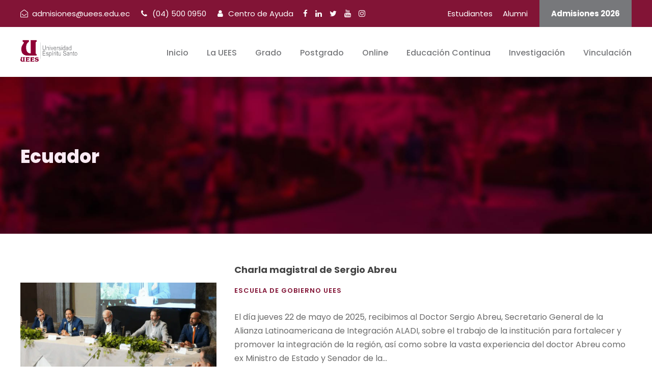

--- FILE ---
content_type: text/html; charset=UTF-8
request_url: https://uees.edu.ec/tag/ecuador/
body_size: 17829
content:
<!DOCTYPE html>
<html lang="es" class="no-js">
<head><style>img.lazy{min-height:1px}</style><link href="https://uees.edu.ec/wp-content/plugins/w3-total-cache/pub/js/lazyload.min.js" as="script">
	<meta charset="UTF-8">
	<meta name="viewport" content="width=device-width, initial-scale=1">
	<link rel="profile" href="http://gmpg.org/xfn/11">
	<link rel="pingback" href="https://uees.edu.ec/xmlrpc.php">
	<meta name='robots' content='index, follow, max-image-preview:large, max-snippet:-1, max-video-preview:-1' />

<!-- Google Tag Manager for WordPress by gtm4wp.com -->
<script data-cfasync="false" data-pagespeed-no-defer>
	var gtm4wp_datalayer_name = "dataLayer";
	var dataLayer = dataLayer || [];

	const gtm4wp_scrollerscript_debugmode         = false;
	const gtm4wp_scrollerscript_callbacktime      = 100;
	const gtm4wp_scrollerscript_readerlocation    = 150;
	const gtm4wp_scrollerscript_contentelementid  = "content";
	const gtm4wp_scrollerscript_scannertime       = 60;
</script>
<!-- End Google Tag Manager for WordPress by gtm4wp.com -->
	<!-- This site is optimized with the Yoast SEO Premium plugin v26.6 (Yoast SEO v26.6) - https://yoast.com/wordpress/plugins/seo/ -->
	<title>Ecuador Archives - UEES - Universidad Espíritu Santo</title>
	<link rel="canonical" href="https://uees.edu.ec/tag/ecuador/" />
	<meta property="og:locale" content="es_ES" />
	<meta property="og:type" content="article" />
	<meta property="og:title" content="Ecuador Archives" />
	<meta property="og:url" content="https://uees.edu.ec/tag/ecuador/" />
	<meta property="og:site_name" content="UEES - Universidad Espíritu Santo" />
	<meta property="og:image" content="https://uees.edu.ec/wp-content/uploads/2021/07/fondo-uees.jpg" />
	<meta property="og:image:width" content="2000" />
	<meta property="og:image:height" content="1333" />
	<meta property="og:image:type" content="image/jpeg" />
	<meta name="twitter:card" content="summary_large_image" />
	<meta name="twitter:site" content="@uees_ec" />
	<script type="application/ld+json" class="yoast-schema-graph">{"@context":"https://schema.org","@graph":[{"@type":"CollectionPage","@id":"https://uees.edu.ec/tag/ecuador/","url":"https://uees.edu.ec/tag/ecuador/","name":"Ecuador Archives - UEES - Universidad Espíritu Santo","isPartOf":{"@id":"https://uees.edu.ec/#website"},"primaryImageOfPage":{"@id":"https://uees.edu.ec/tag/ecuador/#primaryimage"},"image":{"@id":"https://uees.edu.ec/tag/ecuador/#primaryimage"},"thumbnailUrl":"https://uees.edu.ec/wp-content/uploads/2025/05/Screen-Shot-2025-05-14-at-17.23.37.png","breadcrumb":{"@id":"https://uees.edu.ec/tag/ecuador/#breadcrumb"},"inLanguage":"es"},{"@type":"ImageObject","inLanguage":"es","@id":"https://uees.edu.ec/tag/ecuador/#primaryimage","url":"https://uees.edu.ec/wp-content/uploads/2025/05/Screen-Shot-2025-05-14-at-17.23.37.png","contentUrl":"https://uees.edu.ec/wp-content/uploads/2025/05/Screen-Shot-2025-05-14-at-17.23.37.png","width":1328,"height":836},{"@type":"BreadcrumbList","@id":"https://uees.edu.ec/tag/ecuador/#breadcrumb","itemListElement":[{"@type":"ListItem","position":1,"name":"Home","item":"https://uees.edu.ec/"},{"@type":"ListItem","position":2,"name":"Ecuador"}]},{"@type":"WebSite","@id":"https://uees.edu.ec/#website","url":"https://uees.edu.ec/","name":"Universidad Espíritu Santo - UEES","description":"En constante innovación","publisher":{"@id":"https://uees.edu.ec/#organization"},"alternateName":"Universidad Espíritu Santo - UEES","potentialAction":[{"@type":"SearchAction","target":{"@type":"EntryPoint","urlTemplate":"https://uees.edu.ec/?s={search_term_string}"},"query-input":{"@type":"PropertyValueSpecification","valueRequired":true,"valueName":"search_term_string"}}],"inLanguage":"es"},{"@type":"Organization","@id":"https://uees.edu.ec/#organization","name":"Universidad Espíritu Santo - UEES","alternateName":"La mejor universidad en Ecuador","url":"https://uees.edu.ec/","logo":{"@type":"ImageObject","inLanguage":"es","@id":"https://uees.edu.ec/#/schema/logo/image/","url":"https://uees.edu.ec/wp-content/uploads/2021/03/Logo-UEES.png","contentUrl":"https://uees.edu.ec/wp-content/uploads/2021/03/Logo-UEES.png","width":221,"height":86,"caption":"Universidad Espíritu Santo - UEES"},"image":{"@id":"https://uees.edu.ec/#/schema/logo/image/"},"sameAs":["https://www.facebook.com/universidadespiritusanto","https://x.com/uees_ec","https://www.instagram.com/uees_ec/","https://www.linkedin.com/school/esp-ritu-santo","https://www.youtube.com/user/UEES2009","https://es.wikipedia.org/wiki/Universidad_de_Especialidades_Espíritu_Santo"]}]}</script>
	<!-- / Yoast SEO Premium plugin. -->


<link rel='dns-prefetch' href='//fonts.googleapis.com' />
<link rel="alternate" type="application/rss+xml" title="UEES - Universidad Espíritu Santo &raquo; Feed" href="https://uees.edu.ec/feed/" />
<link rel="alternate" type="application/rss+xml" title="UEES - Universidad Espíritu Santo &raquo; Feed de los comentarios" href="https://uees.edu.ec/comments/feed/" />
<link rel="alternate" type="application/rss+xml" title="UEES - Universidad Espíritu Santo &raquo; Etiqueta Ecuador del feed" href="https://uees.edu.ec/tag/ecuador/feed/" />
<style id='wp-img-auto-sizes-contain-inline-css' type='text/css'>
img:is([sizes=auto i],[sizes^="auto," i]){contain-intrinsic-size:3000px 1500px}
/*# sourceURL=wp-img-auto-sizes-contain-inline-css */
</style>
<link rel='stylesheet' id='embed-pdf-viewer-css' href='https://uees.edu.ec/wp-content/plugins/embed-pdf-viewer/css/embed-pdf-viewer.css?ver=2.4.6' type='text/css' media='screen' />
<link rel='stylesheet' id='gdlr-core-google-font-css' href='https://fonts.googleapis.com/css?family=Poppins%3A100%2C100italic%2C200%2C200italic%2C300%2C300italic%2Cregular%2Citalic%2C500%2C500italic%2C600%2C600italic%2C700%2C700italic%2C800%2C800italic%2C900%2C900italic%7CABeeZee%3Aregular%2Citalic&#038;subset=devanagari%2Clatin%2Clatin-ext&#038;ver=f3dcb8f8395bbe7d8c6fe8003904e3c8' type='text/css' media='all' />
<link rel='stylesheet' id='font-awesome-css' href='https://uees.edu.ec/wp-content/plugins/goodlayers-core/plugins/fontawesome/font-awesome.css?ver=f3dcb8f8395bbe7d8c6fe8003904e3c8' type='text/css' media='all' />
<link rel='stylesheet' id='elegant-font-css' href='https://uees.edu.ec/wp-content/plugins/goodlayers-core/plugins/elegant/elegant-font.css?ver=f3dcb8f8395bbe7d8c6fe8003904e3c8' type='text/css' media='all' />
<link rel='stylesheet' id='gdlr-core-plugin-css' href='https://uees.edu.ec/wp-content/plugins/goodlayers-core/plugins/style.css?ver=1767619302' type='text/css' media='all' />
<link rel='stylesheet' id='gdlr-core-page-builder-css' href='https://uees.edu.ec/wp-content/plugins/goodlayers-core/include/css/page-builder.css?ver=f3dcb8f8395bbe7d8c6fe8003904e3c8' type='text/css' media='all' />
<link rel='stylesheet' id='postgroup-style-css' href='https://uees.edu.ec/wp-content/plugins/post-group-plugin/assets/css/postgroup-style.css?ver=1.0' type='text/css' media='all' />
<link rel='stylesheet' id='tablepress-default-css' href='https://uees.edu.ec/wp-content/tablepress-combined.min.css?ver=46' type='text/css' media='all' />
<link rel='stylesheet' id='kingster-style-core-css' href='https://uees.edu.ec/wp-content/themes/kingster/css/style-core.css?ver=f3dcb8f8395bbe7d8c6fe8003904e3c8' type='text/css' media='all' />
<link rel='stylesheet' id='kingster-custom-style-css' href='https://uees.edu.ec/wp-content/uploads/kingster-style-custom.css?1767619302&#038;ver=f3dcb8f8395bbe7d8c6fe8003904e3c8' type='text/css' media='all' />
<link rel='stylesheet' id='dashicons-css' href='https://uees.edu.ec/wp-includes/css/dashicons.min.css?ver=f3dcb8f8395bbe7d8c6fe8003904e3c8' type='text/css' media='all' />
<link rel='stylesheet' id='kingster-learnpress-css' href='https://uees.edu.ec/wp-content/themes/kingster/learnpress/kingster-learnpress.css?ver=f3dcb8f8395bbe7d8c6fe8003904e3c8' type='text/css' media='all' />
<link rel='stylesheet' id='kingster-learnpress-pb-css' href='https://uees.edu.ec/wp-content/themes/kingster/learnpress/kingster-learnpress-pb.css?ver=f3dcb8f8395bbe7d8c6fe8003904e3c8' type='text/css' media='all' />
<script type="text/javascript" src="https://uees.edu.ec/wp-includes/js/jquery/jquery.min.js?ver=3.7.1" id="jquery-core-js"></script>
<script type="text/javascript" src="https://uees.edu.ec/wp-includes/js/jquery/jquery-migrate.min.js?ver=3.4.1" id="jquery-migrate-js"></script>
<script type="text/javascript" id="3d-flip-book-client-locale-loader-js-extra">
/* <![CDATA[ */
var FB3D_CLIENT_LOCALE = {"ajaxurl":"https://uees.edu.ec/wp-admin/admin-ajax.php","dictionary":{"Table of contents":"Table of contents","Close":"Close","Bookmarks":"Bookmarks","Thumbnails":"Thumbnails","Search":"Search","Share":"Share","Facebook":"Facebook","Twitter":"Twitter","Email":"Email","Play":"Play","Previous page":"Previous page","Next page":"Next page","Zoom in":"Zoom in","Zoom out":"Zoom out","Fit view":"Fit view","Auto play":"Auto play","Full screen":"Full screen","More":"More","Smart pan":"Smart pan","Single page":"Single page","Sounds":"Sounds","Stats":"Stats","Print":"Print","Download":"Download","Goto first page":"Goto first page","Goto last page":"Goto last page"},"images":"https://uees.edu.ec/wp-content/plugins/interactive-3d-flipbook-powered-physics-engine/assets/images/","jsData":{"urls":[],"posts":{"ids_mis":[],"ids":[]},"pages":[],"firstPages":[],"bookCtrlProps":[],"bookTemplates":[]},"key":"3d-flip-book","pdfJS":{"pdfJsLib":"https://uees.edu.ec/wp-content/plugins/interactive-3d-flipbook-powered-physics-engine/assets/js/pdf.min.js?ver=4.3.136","pdfJsWorker":"https://uees.edu.ec/wp-content/plugins/interactive-3d-flipbook-powered-physics-engine/assets/js/pdf.worker.js?ver=4.3.136","stablePdfJsLib":"https://uees.edu.ec/wp-content/plugins/interactive-3d-flipbook-powered-physics-engine/assets/js/stable/pdf.min.js?ver=2.5.207","stablePdfJsWorker":"https://uees.edu.ec/wp-content/plugins/interactive-3d-flipbook-powered-physics-engine/assets/js/stable/pdf.worker.js?ver=2.5.207","pdfJsCMapUrl":"https://uees.edu.ec/wp-content/plugins/interactive-3d-flipbook-powered-physics-engine/assets/cmaps/"},"cacheurl":"https://uees.edu.ec/wp-content/uploads/3d-flip-book/cache/","pluginsurl":"https://uees.edu.ec/wp-content/plugins/","pluginurl":"https://uees.edu.ec/wp-content/plugins/interactive-3d-flipbook-powered-physics-engine/","thumbnailSize":{"width":"150","height":"150"},"version":"1.16.17"};
//# sourceURL=3d-flip-book-client-locale-loader-js-extra
/* ]]> */
</script>
<script type="text/javascript" src="https://uees.edu.ec/wp-content/plugins/interactive-3d-flipbook-powered-physics-engine/assets/js/client-locale-loader.js?ver=1.16.17" id="3d-flip-book-client-locale-loader-js" async="async" data-wp-strategy="async"></script>
<script type="text/javascript" src="https://uees.edu.ec/wp-content/plugins/duracelltomi-google-tag-manager/dist/js/analytics-talk-content-tracking.js?ver=1.22.3" id="gtm4wp-scroll-tracking-js"></script>
<script type="text/javascript" src="https://uees.edu.ec/wp-content/themes/kingster/learnpress/kingster-learnpress.js?ver=f3dcb8f8395bbe7d8c6fe8003904e3c8" id="kingster-learnpress-js"></script>
<link rel="https://api.w.org/" href="https://uees.edu.ec/wp-json/" /><link rel="alternate" title="JSON" type="application/json" href="https://uees.edu.ec/wp-json/wp/v2/tags/527" /><link rel="EditURI" type="application/rsd+xml" title="RSD" href="https://uees.edu.ec/xmlrpc.php?rsd" />


<!-- Google Tag Manager for WordPress by gtm4wp.com -->
<!-- GTM Container placement set to automatic -->
<script data-cfasync="false" data-pagespeed-no-defer>
	var dataLayer_content = {"pagePostType":"post","pagePostType2":"tag-post","browserName":"","browserVersion":"","browserEngineName":"","browserEngineVersion":"","osName":"","osVersion":"","deviceType":"bot","deviceManufacturer":"","deviceModel":"","geoCountryCode":"(no hay datos geográficos disponibles)","geoCountryName":"(no hay datos geográficos disponibles)","geoRegionCode":"(no hay datos geográficos disponibles)","geoRegionName":"(no hay datos geográficos disponibles)","geoCity":"(no hay datos geográficos disponibles)","geoZipcode":"(no hay datos geográficos disponibles)","geoLatitude":"(no hay datos geográficos disponibles)","geoLongitude":"(no hay datos geográficos disponibles)","geoFullGeoData":{"success":false,"error":{"code":101,"type":"missing_access_key","info":"You have not supplied an API Access Key. [Required format: access_key=YOUR_ACCESS_KEY]"}}};
	dataLayer.push( dataLayer_content );
</script>
<script data-cfasync="false" data-pagespeed-no-defer>
(function(w,d,s,l,i){w[l]=w[l]||[];w[l].push({'gtm.start':
new Date().getTime(),event:'gtm.js'});var f=d.getElementsByTagName(s)[0],
j=d.createElement(s),dl=l!='dataLayer'?'&l='+l:'';j.async=true;j.src=
'//www.googletagmanager.com/gtm.js?id='+i+dl;f.parentNode.insertBefore(j,f);
})(window,document,'script','dataLayer','GTM-TRB7PZG');
</script>
<!-- End Google Tag Manager for WordPress by gtm4wp.com -->

<!-- Google Tag Manager - UEES PRESENCIAL -->
<script>(function(w,d,s,l,i){w[l]=w[l]||[];w[l].push({'gtm.start':
new Date().getTime(),event:'gtm.js'});var f=d.getElementsByTagName(s)[0],
j=d.createElement(s),dl=l!='dataLayer'?'&l='+l:'';j.async=true;j.src=
'https://www.googletagmanager.com/gtm.js?id='+i+dl;f.parentNode.insertBefore(j,f);
})(window,document,'script','dataLayer','GTM-58CRP56');</script>
<!-- End Google Tag Manager UEES PRESENCIAL -->


    <meta name="generator" content="Powered by Slider Revolution 6.6.20 - responsive, Mobile-Friendly Slider Plugin for WordPress with comfortable drag and drop interface." />
<link rel="icon" href="https://uees.edu.ec/wp-content/uploads/2023/06/cropped-icono-uees-480-32x32.jpg" sizes="32x32" />
<link rel="icon" href="https://uees.edu.ec/wp-content/uploads/2023/06/cropped-icono-uees-480-192x192.jpg" sizes="192x192" />
<link rel="apple-touch-icon" href="https://uees.edu.ec/wp-content/uploads/2023/06/cropped-icono-uees-480-180x180.jpg" />
<meta name="msapplication-TileImage" content="https://uees.edu.ec/wp-content/uploads/2023/06/cropped-icono-uees-480-270x270.jpg" />
<script>function setREVStartSize(e){
			//window.requestAnimationFrame(function() {
				window.RSIW = window.RSIW===undefined ? window.innerWidth : window.RSIW;
				window.RSIH = window.RSIH===undefined ? window.innerHeight : window.RSIH;
				try {
					var pw = document.getElementById(e.c).parentNode.offsetWidth,
						newh;
					pw = pw===0 || isNaN(pw) || (e.l=="fullwidth" || e.layout=="fullwidth") ? window.RSIW : pw;
					e.tabw = e.tabw===undefined ? 0 : parseInt(e.tabw);
					e.thumbw = e.thumbw===undefined ? 0 : parseInt(e.thumbw);
					e.tabh = e.tabh===undefined ? 0 : parseInt(e.tabh);
					e.thumbh = e.thumbh===undefined ? 0 : parseInt(e.thumbh);
					e.tabhide = e.tabhide===undefined ? 0 : parseInt(e.tabhide);
					e.thumbhide = e.thumbhide===undefined ? 0 : parseInt(e.thumbhide);
					e.mh = e.mh===undefined || e.mh=="" || e.mh==="auto" ? 0 : parseInt(e.mh,0);
					if(e.layout==="fullscreen" || e.l==="fullscreen")
						newh = Math.max(e.mh,window.RSIH);
					else{
						e.gw = Array.isArray(e.gw) ? e.gw : [e.gw];
						for (var i in e.rl) if (e.gw[i]===undefined || e.gw[i]===0) e.gw[i] = e.gw[i-1];
						e.gh = e.el===undefined || e.el==="" || (Array.isArray(e.el) && e.el.length==0)? e.gh : e.el;
						e.gh = Array.isArray(e.gh) ? e.gh : [e.gh];
						for (var i in e.rl) if (e.gh[i]===undefined || e.gh[i]===0) e.gh[i] = e.gh[i-1];
											
						var nl = new Array(e.rl.length),
							ix = 0,
							sl;
						e.tabw = e.tabhide>=pw ? 0 : e.tabw;
						e.thumbw = e.thumbhide>=pw ? 0 : e.thumbw;
						e.tabh = e.tabhide>=pw ? 0 : e.tabh;
						e.thumbh = e.thumbhide>=pw ? 0 : e.thumbh;
						for (var i in e.rl) nl[i] = e.rl[i]<window.RSIW ? 0 : e.rl[i];
						sl = nl[0];
						for (var i in nl) if (sl>nl[i] && nl[i]>0) { sl = nl[i]; ix=i;}
						var m = pw>(e.gw[ix]+e.tabw+e.thumbw) ? 1 : (pw-(e.tabw+e.thumbw)) / (e.gw[ix]);
						newh =  (e.gh[ix] * m) + (e.tabh + e.thumbh);
					}
					var el = document.getElementById(e.c);
					if (el!==null && el) el.style.height = newh+"px";
					el = document.getElementById(e.c+"_wrapper");
					if (el!==null && el) {
						el.style.height = newh+"px";
						el.style.display = "block";
					}
				} catch(e){
					console.log("Failure at Presize of Slider:" + e)
				}
			//});
		  };</script>
		<style type="text/css" id="wp-custom-css">
			/* SOCIAL ICONS UEES */

.social-icons-uees .gdlr-core-gallery-item .gdlr-core-gallery-list,
.social-icons-uees .gdlr-core-item-pdlr
{
	display: inline-block !important;
	max-width: 90px !important;
	clear:none !important;
}

.no-padding .gdlr-core-feature-box-item{
	padding:0px !important;
}


.table-cronograma-3-congreso .column-2{
	width: 150px !important;
}

.showlink-equivalencias{
	display:noneSSS;
}

.text-justify{
	text-align: justify !important;
}
.btn-whatsapp{ 
	border:0px; font-size: 14px; font-weight: bold; letter-spacing: 0px; padding: 13px 26px 16px 30px; text-transform: none; margin: 0px 10px 10px 0px; border-radius: 2px; -moz-border-radius: 2px; -webkit-border-radius: 2px; background: #25d366;; color: #fff; font-family: Poppins,sans-serif;
	color:white !important;
}

.btn-uees-primary{ 
	border:0px; font-size: 14px; font-weight: bold; letter-spacing: 0px; padding: 13px 26px 16px 30px; text-transform: none; margin: 0px 10px 10px 0px; border-radius: 2px; -moz-border-radius: 2px; -webkit-border-radius: 2px; background: #821436; color: #fff; font-family: Poppins,sans-serif;
	color:white !important;
}
.btn-uees-primary:hover{ 
 background: #000000; color: #fff; font-family: Poppins,sans-serif;
	color:white !important;
}


.btn-uees{
	border:0px; font-size: 14px; font-weight: bold; letter-spacing: 0px; padding: 13px 26px 16px 30px; text-transform: none; margin: 0px 10px 10px 0px; border-radius: 2px; -moz-border-radius: 2px; -webkit-border-radius: 2px; background: #821436; color: #fff; font-family: Poppins,sans-serif;
	color:white !important;
}

.bordered img{
	border: 1px solid #dedede;
}

.box-media-title h3, .box-media-title .gdlr-core-feature-box-item-title{
	margin-left:10px !important;
	margin-right:10px !important;
	padding-left:20px !important;
	padding-right:20px !important;
}

.stickyContainer{
	display: flex;
	border:3px solid red;
	height: 2000px;
	justify-content: space-around;
  align-items: flex-start;
} 
 
.sticky{
position: -webkit-sticky;
  position: sticky;
  top: 0;
 
  padding: 50px;
  font-size: 20px;
	overflow: hidden;

}


.background-white{
	background:white;
	margin: 20px;
	padding: 50px 30px;
}

.background-black{
	background:black;
	margin: 20px;
	padding: 50px 30px;
}

.site{
  background-color: #FFFF;
}


.list-inline-items-outline ul, .list-inline-items-outline-light ul{
	margin:0;
}
.list-inline-items-outline li, .list-inline-items-outline-light li{
	list-style:none;
	display:inline-block;
	overflow:hidden;
	
}
.list-inline-items-outline li a{
	padding:7px 12px;
	border: 1px solid #aaaaaa;
	border-radius: 3px;
	color:#aaaaaa;
	text-decoration:none;
	display:block;
}
.list-inline-items-outline li a:hover{
	border: 1px solid #823416;
	color:#823416;
}


 
.list-inline-items-outline-light li a{
	padding:7px 12px;
	border: 1px solid #cccccc;
	border-radius: 3px;
	color:#cccccc;
	text-decoration:none;
	display:block;
}
.list-inline-items-outline-light li a:hover{
	border: 1px solid #ffffff;
	color:#821436;
	background: white;
}

.text-white{
	color:white !important;
}
.text-justified{
	text-align:justify;
}


.d-none{
	display:none;
}

.gdlr-core-alert-box-item .gdlr-core-alert-box-item-inner{
	padding: 5px 20px 5px 20px;
	border-radius:4px;

}

.gdlr-core-alert-box-item .gdlr-core-alert-box-item-inner .gdlr-core-alert-box-item-head, .gdlr-core-alert-box-item .gdlr-core-alert-box-item-inner .gdlr-core-alert-box-item-content p, .gdlr-core-alert-box-item .gdlr-core-alert-box-item-inner   .gdlr-core-alert-box-remove i{
	margin: 0; padding: 3px 0;
		font-size:14px;

}
.gdlr-core-alert-box-item .gdlr-core-alert-box-item-inner .gdlr-core-alert-box-item-content .gdlr-core-alert-box-item-icon i, .gdlr-core-alert-box-item .gdlr-core-alert-box-item-inner   .gdlr-core-alert-box-remove i{
	color:#dd4242;
}

.scrollable-gallery .gdlr-core-sly-scroll{
	margin:0;
}

.text-shadow{
		text-shadow: 2px 2px 10px black;
}


/*  HOMPAGE 2024 */
.title-uees{
	background: url(https://uees.edu.ec/wp-content/uploads/2023/12/UEES-ecuador.png) center top no-repeat;
	background-size: 100%;
	padding: 80px 0;

}

@media only screen and (max-width: 600px) {
  .title-uees{
	background:transparent;

	padding: 0;

}
	
.postgroup .post-list {
    display: block;
}

	
	
}





/* ELFSIGHT CREDENCIALES INSTITUCIONALES */
.fLYqoe img {
    width: 40px !important;
    height: 40px !important;
		margin: 5px;
}

.fLYqoe  {
    width: 50px !important;
    height: 50px !important;
 
}

.eapp-team-showcase-member-card-info-job, .eapp-team-showcase-member-card-info-name, .eapp-team-showcase-popup-item-description{
   text-align: justify !important;
 
}
.eapp-team-showcase-popup-item-description span, .eapp-team-showcase-popup-item-description div{
	font-size: 14px;
	line-height: 24px;
}

.eapp-team-showcase-member-card-info-job{
	line-height: 24px !important;
}



.eapp-portfolio-project-detailed-content,
 .eapp-portfolio-picture-loading-placeholder{
  display:none !important;
}

.eapp-portfolio-project-viewer-frame-content{
	max-width:400px !important;
	margin: auto !important;
}

.eapp-portfolio-portfolio-component.eapp-portfolio-portfolio-with-background-color:not(.eapp-portfolio-portfolio-b560) {
    padding: 0 !important;
}

.lcEvmX{
	display: none !important;
	background: red;
}

/* CARDS EN HOMEPAGE */
.area-card .gdlr-core-flipbox-frontSSS, .area-card .gdlr-core-flipbox-contentSSS{
	padding-top:130px !important;
}

.area-card{
 border-radius:5px important;
	overflow: hidden;
}
.area-card .gdlr-core-flipbox-front .gdlr-core-flipbox-item-caption{
	font-weight: 900;
	line-height: 30px;

}


.area-card .gdlr-core-flipbox-front .gdlr-core-flipbox-item-title{
	font-weight: 400;
	letter-spacing: 2px;
	padding-top:280px !important;
	
}
.area-card .gdlr-core-flipbox-front .gdlr-core-flipbox-title-divider{
	margin: 10px 0;
}


.carousel-proximos-eventos .gdlr-core-hover-box-content-wrap, .carousel-proximos-eventos .gdlr-core-hover-box-thumbnail-inside {
	padding: 0; margin:0;
}

/* EQUIVALENCIAS */

#alert-box .gdlr-core-alert-box-item.gdlr-core-left-align .gdlr-core-alert-box-item-icon {
    float: left;
    padding: 9px 0px;
}
#alert-box .gdlr-core-alert-box-item-inner {
    padding: 20px 30px;
}

.text-white h3, .text-white div, {
	color:white !important;
}

/* ESPECIALIDADES MËDICAS */

.esp-med-calendario{
	display: none ;
}
.esp-med-meritos{
	display: none;
}
.esp-med-publicaciones{
	display: none;
}
.esp-med-oposicion{
	display: none;
}
.esp-med-resultados{
	display: none;
}

.esp-med-resultados-finales{
	display: none;
}

.esp-med-apelaciones{
	display: none;
}
.esp-med-pagos{
	display: none ;
}
.esp-med-inscripcion{
	display:none ;
}
.esp-med-plazas{
	display:none ;
}

/*BLENDED */
.blended{display: none ;}

/*Flex */
.flex{ display:block ;}

/* MENU LAST CHILD 
*/
ul#menu-uees-principal :last-child ul.sub-menu{
	margin-left: -150px !important;
	float: right !important;
} 


.archive .kingster-page-title-wrap .kingster-page-title{
	display:none;
}
.archive .kingster-page-title-wrap .kingster-page-caption{
	font-size: 36px;
	font-weight: 800;
}
/*----manglares--css--*/

.color_mangla h3, .color_mangla h4 {
    color: #055229 !important;
}

.manglar_title_list .gdlr-core-column-service-title.gdlr-core-skin-title{
	color:#44524f !important;
}

.color_mangla .gdlr-core-breadcrumbs-item span{
	color: #055229 !important;
}

.color_mangla a {
    color: #055229;
}

/*tablas----manglares*/

#tablepress-25_wrapper thead th, #tablepress-25_wrapper tfoot th{
	    background-color: #045129;
}

.tabla_manglar thead tr th {
    text-align: center;
}
.tabla_manglar tbody tr td {
    text-align: center;
    padding: 15px 10px;
    border: solid 1px gray;
}
.tabla_manglar tbody tr td.column-1 {
    width: 20%;
}
/*tablas----manglares*/

.tabla_comite_sostenible tr th {
    text-align: center;
}
.tabla_comite_sostenible td {
    border: 1px solid gray;
    text-align: center;
}
.tabla_comite_sostenible tr td {
    padding: 20px 5px 20px 15px;
    margin: 0;
}
#hide-profile-image .gdlr-core-personnel-list-column .gdlr-core-personnel-list-image img, .personnel-template-default .gdlr-core-image-item  .gdlr-core-media-image img{
	display:none !important;
	border: 3px solid red !important;
}

.form-alumni .termsConditions-wrapper #_label{
    color: red !important;
	background: white;
}		</style>
			

	
	
	<!-- CODIGO CRM - OMAR -->	
	<script>
    document.addEventListener("DOMContentLoaded", function () {

        function getParameterByName(name) {
            let url = window.location.href;
            name = name.replace(/[\[\]]/g, "\\$&");
            let regex = new RegExp("[?&]" + name + "(=([^&#]*)|&|#|$)");
            let results = regex.exec(url);
            if (!results) return null;
            if (!results[2]) return "";
            return decodeURIComponent(results[2].replace(/\+/g, " "));
        }

        function setItemWithExpiration(key, value, expirationInMinutes) {
            const now = new Date();
            const expirationTime = now.getTime() + expirationInMinutes * 60000;
            const item = {
                value: value,
                expiration: expirationTime,
            };
            localStorage.setItem(key, JSON.stringify(item));
        }

        function getItemWithExpiration(key) {
            const itemStr = localStorage.getItem(key);
            if (!itemStr) return null;
            const item = JSON.parse(itemStr);
            const now = new Date();
            if (now.getTime() > item.expiration) {
                localStorage.removeItem(key);
                return null;
            }
            return item.value;
        }

        const utmParams = ["utm_source", "utm_campaign", "utm_id", "utm_term", "utm_medium", "utm_content"];
        const defaultValues = {
            utm_source: "Web",
            utm_campaign: "Default",
            utm_id: "",
            utm_term: "",
            utm_medium: "",
            utm_content: ""
        };

        let utmValues = {};

        // Procesar UTM
        utmParams.forEach(param => {
            let urlValue = getParameterByName(param);
            let storedValue = getItemWithExpiration(param);

            if (!urlValue && storedValue) {
                utmValues[param] = storedValue;
            } else {
                utmValues[param] = urlValue || defaultValues[param];
            }

            setItemWithExpiration(param, utmValues[param], 120);
        });

        // Procesar Referrer
        const referrerParams = ["referrer_full", "referrer_clean"];
        let refValues = {
            referrer_full: "",
            referrer_clean: ""
        };

        // Intentar desde URL
        referrerParams.forEach(key => {
            let urlVal = getParameterByName(key);
            if (urlVal) {
                refValues[key] = urlVal;
            }
        });

        // Si no vino desde la URL, usar document.referrer para calcularlos
        if (!refValues.referrer_full) {
            refValues.referrer_full = document.referrer || "";
        }

        if (!refValues.referrer_clean && refValues.referrer_full) {
            try {
                const parsedRef = new URL(refValues.referrer_full);
                refValues.referrer_clean = parsedRef.protocol + "//" + parsedRef.hostname + parsedRef.pathname;
            } catch (e) {
                refValues.referrer_clean = "";
            }
        }

        // Si aún no tenemos valor, revisar localStorage
        referrerParams.forEach(key => {
            if (!refValues[key]) {
                const stored = getItemWithExpiration(key);
                if (stored) refValues[key] = stored;
            }
            // Guardar en localStorage si ya tenemos valor
            if (refValues[key]) {
                setItemWithExpiration(key, refValues[key], 120);
            }
            console.log("Link Referencia: "+ refValues[key]);
        });

        

        // Actualizar el iframe
        function updateIframeSrc() {
            let iframe = document.getElementById("form-params-dinamic");
            if (iframe) {
                let src = iframe.getAttribute("src");

                // Agregar UTM
                utmParams.forEach(param => {
                    if (src.includes(param + "=")) {
                        src = src.replace(new RegExp(param + "=[^&]*"), param + "=" + encodeURIComponent(utmValues[param]));
                    } else {
                        const separator = src.includes("?") ? "&" : "?";
                        src += separator + param + "=" + encodeURIComponent(utmValues[param]);
                    }
                });

                // Agregar Referrer
                referrerParams.forEach(param => {
                    if (refValues[param]) {
                        if (src.includes(param + "=")) {
                            src = src.replace(new RegExp(param + "=[^&]*"), param + "=" + encodeURIComponent(refValues[param]));
                        } else {
                            const separator = src.includes("?") ? "&" : "?";
                            src += separator + param + "=" + encodeURIComponent(refValues[param]);
                        }
                    }
                });

                iframe.setAttribute("src", src);
            }
        }

        updateIframeSrc();
    });
</script>
	<!-- FIN CODIGO CRM - OMAR -->	
	
	
<link rel='stylesheet' id='rs-plugin-settings-css' href='https://uees.edu.ec/wp-content/plugins/revslider/public/assets/css/rs6.css?ver=6.6.20' type='text/css' media='all' />
<style id='rs-plugin-settings-inline-css' type='text/css'>
#rs-demo-id {}
/*# sourceURL=rs-plugin-settings-inline-css */
</style>
</head>

<body class="archive tag tag-ecuador tag-527 wp-theme-kingster gdlr-core-body kingster-body kingster-body-front kingster-full  kingster-with-sticky-navigation  kingster-blockquote-style-2 gdlr-core-link-to-lightbox">

<!-- GTM Container placement set to automatic -->
<!-- Google Tag Manager (noscript) -->
				<noscript><iframe src="https://www.googletagmanager.com/ns.html?id=GTM-TRB7PZG" height="0" width="0" style="display:none;visibility:hidden" aria-hidden="true"></iframe></noscript>
<!-- End Google Tag Manager (noscript) -->    
    <!-- Google Tag Manager (noscript) UEES PRESENCIAL -->
<noscript><iframe src="https://www.googletagmanager.com/ns.html?id=GTM-58CRP56"
height="0" width="0" style="display:none;visibility:hidden"></iframe></noscript>
    <!-- End Google Tag Manager (noscript) UEES PRESENCIAL -->
    



    
	
	
<div class="kingster-mobile-header-wrap" ><div class="kingster-mobile-header kingster-header-background kingster-style-slide kingster-sticky-mobile-navigation " id="kingster-mobile-header" ><div class="kingster-mobile-header-container kingster-container clearfix" ><div class="kingster-logo  kingster-item-pdlr"><div class="kingster-logo-inner"><a class="" href="https://uees.edu.ec/" ><img class="lazy" src="data:image/svg+xml,%3Csvg%20xmlns='http://www.w3.org/2000/svg'%20viewBox='0%200%20348%2086'%3E%3C/svg%3E" data-src="https://uees.edu.ec/wp-content/uploads/2021/03/Logo-UEES-1.png" alt="" width="348" height="86" title="Logo UEES" /></a></div></div><div class="kingster-mobile-menu-right" ><div class="kingster-mobile-menu" ><a class="kingster-mm-menu-button kingster-mobile-menu-button kingster-mobile-button-hamburger" href="#kingster-mobile-menu" ><span></span></a><div class="kingster-mm-menu-wrap kingster-navigation-font" id="kingster-mobile-menu" data-slide="right" ><ul id="menu-principal-para-movil" class="m-menu"><li class="menu-item menu-item-type-post_type menu-item-object-page menu-item-11020"><a href="https://uees.edu.ec/admisiones/">Admisiones</a></li>
<li class="menu-item menu-item-type-post_type menu-item-object-page menu-item-home menu-item-10279"><a href="https://uees.edu.ec/">Inicio</a></li>
<li class="menu-item menu-item-type-custom menu-item-object-custom menu-item-has-children menu-item-10280"><a href="#">La UEES</a>
<ul class="sub-menu">
	<li class="menu-item menu-item-type-post_type menu-item-object-page menu-item-10281"><a href="https://uees.edu.ec/quienes-somos/">¿Quiénes Somos?</a></li>
	<li class="menu-item menu-item-type-post_type menu-item-object-page menu-item-23105"><a href="https://uees.edu.ec/credenciales-institucionales/">Credenciales Institucionales</a></li>
	<li class="menu-item menu-item-type-post_type menu-item-object-page menu-item-16392"><a href="https://uees.edu.ec/nuestros-directivos/">Directivos</a></li>
	<li class="menu-item menu-item-type-post_type menu-item-object-page menu-item-10285"><a href="https://uees.edu.ec/informacion-institucional/">Información Institucional</a></li>
	<li class="menu-item menu-item-type-post_type menu-item-object-page menu-item-10283"><a href="https://uees.edu.ec/innovacion/">Innovación</a></li>
	<li class="menu-item menu-item-type-post_type menu-item-object-page menu-item-has-children menu-item-17810"><a href="https://uees.edu.ec/iao/">International Affairs Office</a>
	<ul class="sub-menu">
		<li class="menu-item menu-item-type-post_type menu-item-object-page menu-item-15661"><a href="https://uees.edu.ec/iao/convenios/">Convenios Internacionales</a></li>
	</ul>
</li>
	<li class="menu-item menu-item-type-post_type menu-item-object-page menu-item-24705"><a href="https://uees.edu.ec/decanato-de-gestion-estudiantil/">Decanato de Gestión Estudiantil</a></li>
	<li class="menu-item menu-item-type-custom menu-item-object-custom menu-item-has-children menu-item-20497"><a href="#">Sala de Prensa</a>
	<ul class="sub-menu">
		<li class="menu-item menu-item-type-custom menu-item-object-custom menu-item-20500"><a href="https://uees.edu.ec/eventos/">Eventos</a></li>
		<li class="menu-item menu-item-type-post_type menu-item-object-page menu-item-20499"><a href="https://uees.edu.ec/noticias/">Noticias UEES</a></li>
		<li class="menu-item menu-item-type-post_type menu-item-object-page menu-item-20498"><a href="https://uees.edu.ec/uees-en-los-medios/">UEES en medios</a></li>
	</ul>
</li>
	<li class="menu-item menu-item-type-post_type menu-item-object-page menu-item-22584"><a href="https://uees.edu.ec/think-tank/">Think Tank UEES</a></li>
	<li class="menu-item menu-item-type-post_type menu-item-object-page menu-item-23174"><a href="https://uees.edu.ec/cultura-de-la-legalidad/">Cátedra Cultura de la Legalidad</a></li>
</ul>
</li>
<li class="menu-item menu-item-type-custom menu-item-object-custom menu-item-has-children menu-item-11021"><a href="#">Académicos</a>
<ul class="sub-menu">
	<li class="menu-item menu-item-type-custom menu-item-object-custom menu-item-has-children menu-item-10292"><a href="#">Grado</a>
	<ul class="sub-menu">
		<li class="menu-item menu-item-type-post_type menu-item-object-page menu-item-12943"><a href="https://uees.edu.ec/grado/arquitectura-y-diseno/">Arquitectura</a></li>
		<li class="menu-item menu-item-type-post_type menu-item-object-page menu-item-10295"><a href="https://uees.edu.ec/grado/comunicacion/">Comunicación</a></li>
		<li class="menu-item menu-item-type-post_type menu-item-object-page menu-item-10296"><a href="https://uees.edu.ec/grado/salud/">Ciencias de la Salud</a></li>
		<li class="menu-item menu-item-type-post_type menu-item-object-page menu-item-has-children menu-item-10297"><a href="https://uees.edu.ec/grado/derecho/">Derecho Política y Desarrollo</a>
		<ul class="sub-menu">
			<li class="menu-item menu-item-type-post_type menu-item-object-page menu-item-26075"><a href="https://uees.edu.ec/grado/derecho/consultorio-juridico/">Consultorio Jurídico</a></li>
		</ul>
</li>
		<li class="menu-item menu-item-type-post_type menu-item-object-page menu-item-10298"><a href="https://uees.edu.ec/grado/economia/">Emprendimiento</a></li>
		<li class="menu-item menu-item-type-post_type menu-item-object-page menu-item-10301"><a href="https://uees.edu.ec/grado/estudios-internacionales/">Estudios Internacionales</a></li>
		<li class="menu-item menu-item-type-post_type menu-item-object-page menu-item-10300"><a href="https://uees.edu.ec/grado/turismo/">Turismo y Hospitalidad</a></li>
		<li class="menu-item menu-item-type-post_type menu-item-object-page menu-item-10294"><a href="https://uees.edu.ec/grado/humanidades/">Humanidades</a></li>
		<li class="menu-item menu-item-type-post_type menu-item-object-page menu-item-10299"><a href="https://uees.edu.ec/grado/ingenieria/">Ingeniería</a></li>
	</ul>
</li>
	<li class="menu-item menu-item-type-custom menu-item-object-custom menu-item-has-children menu-item-10703"><a href="#">Postgrado</a>
	<ul class="sub-menu">
		<li class="menu-item menu-item-type-post_type menu-item-object-page menu-item-12849"><a href="https://uees.edu.ec/postgrado/doctorado/">Doctorado</a></li>
		<li class="menu-item menu-item-type-post_type menu-item-object-page menu-item-11062"><a href="https://uees.edu.ec/postgrado/postgrado-derecho/">Derecho</a></li>
		<li class="menu-item menu-item-type-post_type menu-item-object-page menu-item-12783"><a href="https://uees.edu.ec/postgrado/salud/">Salud</a></li>
		<li class="menu-item menu-item-type-post_type menu-item-object-page menu-item-12832"><a href="https://uees.edu.ec/postgrado/educacion/">Educación</a></li>
		<li class="menu-item menu-item-type-post_type menu-item-object-page menu-item-12769"><a href="https://uees.edu.ec/postgrado/esai/">ESAI</a></li>
		<li class="menu-item menu-item-type-post_type menu-item-object-page menu-item-13794"><a href="https://uees.edu.ec/postgrado/arquitectura/">Arquitectura</a></li>
		<li class="menu-item menu-item-type-custom menu-item-object-custom menu-item-17792"><a href="https://uees.edu.ec/postgrado/psicologia/clinica/">Psicología</a></li>
	</ul>
</li>
	<li class="menu-item menu-item-type-custom menu-item-object-custom menu-item-17462"><a target="_blank" href="https://online.uees.edu.ec/">Online</a></li>
	<li class="menu-item menu-item-type-custom menu-item-object-custom menu-item-10711"><a target="_blank" href="http://educacioncontinua.uees.edu.ec/">Educación Continua</a></li>
</ul>
</li>
<li class="menu-item menu-item-type-post_type menu-item-object-page menu-item-has-children menu-item-10762"><a href="https://uees.edu.ec/investigacion/">Investigación</a>
<ul class="sub-menu">
	<li class="menu-item menu-item-type-custom menu-item-object-custom menu-item-28405"><a target="_blank" href="http://research.uees.edu.ec/">Research UEES</a></li>
	<li class="menu-item menu-item-type-post_type menu-item-object-page menu-item-has-children menu-item-14541"><a href="https://uees.edu.ec/investigacion/">Centro de Investigaciones</a>
	<ul class="sub-menu">
		<li class="menu-item menu-item-type-post_type menu-item-object-page menu-item-10859"><a href="https://uees.edu.ec/investigacion/lineas-de-investigacion/">Líneas de Investigación</a></li>
		<li class="menu-item menu-item-type-post_type menu-item-object-page menu-item-10870"><a href="https://uees.edu.ec/investigacion/proyectos-de-investigacion/">Proyectos</a></li>
		<li class="menu-item menu-item-type-post_type menu-item-object-page menu-item-21185"><a href="https://uees.edu.ec/investigacion/investigadores/">Investigadores</a></li>
		<li class="menu-item menu-item-type-post_type menu-item-object-page menu-item-14540"><a href="https://uees.edu.ec/investigacion/revistas-cientificas/">Revistas Científicas</a></li>
		<li class="menu-item menu-item-type-post_type menu-item-object-page menu-item-14539"><a href="https://uees.edu.ec/investigacion/libros/">Libros</a></li>
		<li class="menu-item menu-item-type-post_type menu-item-object-page menu-item-25568"><a href="https://uees.edu.ec/investigacion/reconocimientos/">Reconocimientos</a></li>
		<li class="menu-item menu-item-type-custom menu-item-object-custom menu-item-24706"><a href="http://investigacion-interdisciplinaria/">Investigación Interdisciplinaria</a></li>
	</ul>
</li>
	<li class="menu-item menu-item-type-post_type menu-item-object-page menu-item-28954"><a href="https://uees.edu.ec/ceish/">CEISH UEES</a></li>
</ul>
</li>
<li class="menu-item menu-item-type-custom menu-item-object-custom menu-item-has-children menu-item-24707"><a href="#">Vinculación</a>
<ul class="sub-menu">
	<li class="menu-item menu-item-type-post_type menu-item-object-page menu-item-27691"><a href="https://uees.edu.ec/sostenibilidad/">Desarrollo Sostenible</a></li>
	<li class="menu-item menu-item-type-post_type menu-item-object-page menu-item-17357"><a target="_blank" href="https://uees.edu.ec/camuees/">CAMUEES</a></li>
	<li class="menu-item menu-item-type-post_type menu-item-object-page menu-item-26074"><a href="https://uees.edu.ec/grado/derecho/consultorio-juridico/">Consultorio Jurídico</a></li>
	<li class="menu-item menu-item-type-post_type menu-item-object-page menu-item-24709"><a href="https://uees.edu.ec/programaeurekafactory/">Centro de Emprendimiento</a></li>
	<li class="menu-item menu-item-type-post_type menu-item-object-page menu-item-24710"><a href="https://uees.edu.ec/vinculacion-con-la-sociedad/">Compromiso con la Sociedad</a></li>
	<li class="menu-item menu-item-type-post_type menu-item-object-page menu-item-24711"><a href="https://uees.edu.ec/escuela-de-gobierno-uees/">Escuela de Gobierno UEES</a></li>
	<li class="menu-item menu-item-type-post_type menu-item-object-page menu-item-24708"><a href="https://uees.edu.ec/cesde/">CESDE</a></li>
</ul>
</li>
<li class="menu-item menu-item-type-custom menu-item-object-custom menu-item-has-children menu-item-10288"><a href="#">Estudiantes</a>
<ul class="sub-menu">
	<li class="menu-item menu-item-type-custom menu-item-object-custom menu-item-19689"><a href="https://portal.uees.edu.ec/ords/r/ctsi/portal-de-servicio/login">Portal de Estudiantes</a></li>
	<li class="menu-item menu-item-type-custom menu-item-object-custom menu-item-10669"><a target="_blank" href="https://uees.blackboard.com/">Blackboard</a></li>
	<li class="menu-item menu-item-type-custom menu-item-object-custom menu-item-11963"><a href="https://www.uees.edu.ec/biblioteca/">Biblioteca</a></li>
	<li class="menu-item menu-item-type-post_type menu-item-object-page menu-item-12201"><a href="https://uees.edu.ec/secretaria-general/">Secretaría General</a></li>
	<li class="menu-item menu-item-type-post_type menu-item-object-page menu-item-10667"><a href="https://uees.edu.ec/calendario-academico/">Calendario Académico</a></li>
	<li class="menu-item menu-item-type-post_type menu-item-object-page menu-item-10666"><a href="https://uees.edu.ec/horarios-de-clases/">Horarios de Clases</a></li>
	<li class="menu-item menu-item-type-post_type menu-item-object-page menu-item-10716"><a href="https://uees.edu.ec/horario-buees/">Horario BUEES</a></li>
	<li class="menu-item menu-item-type-post_type menu-item-object-page menu-item-19176"><a href="https://uees.edu.ec/proceso-de-titulacion/">Proceso de Titulación</a></li>
	<li class="menu-item menu-item-type-custom menu-item-object-custom menu-item-29500"><a href="https://erp.uees.edu.ec/ords/r/ctsi/uees-jobs/home">UEES Jobs</a></li>
	<li class="menu-item menu-item-type-post_type menu-item-object-page menu-item-11810"><a href="https://uees.edu.ec/vida-en-campus/">Vida en Campus</a></li>
	<li class="menu-item menu-item-type-post_type menu-item-object-page menu-item-11927"><a href="https://uees.edu.ec/vinculacion-con-la-sociedad/">Vinculación</a></li>
	<li class="menu-item menu-item-type-custom menu-item-object-custom menu-item-10700"><a target="_blank" href="https://uees.edu.ec/3d-flip-book/handbook-uees-2023/">Handbook UEES</a></li>
</ul>
</li>
<li class="menu-item menu-item-type-custom menu-item-object-custom menu-item-has-children menu-item-10289"><a href="#">Alumni</a>
<ul class="sub-menu">
	<li class="menu-item menu-item-type-custom menu-item-object-custom menu-item-29501"><a href="https://erp.uees.edu.ec/ords/r/ctsi/uees-jobs/home">UEES Jobs</a></li>
	<li class="menu-item menu-item-type-post_type menu-item-object-page menu-item-10893"><a href="https://uees.edu.ec/huellas-uees/">Huellas UEES</a></li>
	<li class="menu-item menu-item-type-post_type menu-item-object-page menu-item-10892"><a href="https://uees.edu.ec/alumni-destacados/">Destacados</a></li>
</ul>
</li>
<li class="menu-item menu-item-type-custom menu-item-object-custom menu-item-10290"><a target="_blank" href="https://mail.google.com/a/uees.edu.ec">Correo UEES</a></li>
<li class="menu-item menu-item-type-custom menu-item-object-custom menu-item-10668"><a target="_blank" href="https://portal.uees.edu.ec/ords/r/ctsi/portal-profesores/login">Portal de Profesores</a></li>
</ul></div></div></div></div></div></div><div class="kingster-body-outer-wrapper ">
		<div class="kingster-body-wrapper clearfix  kingster-with-frame">
	<div class="kingster-top-bar" ><div class="kingster-top-bar-background" ></div><div class="kingster-top-bar-container kingster-container " ><div class="kingster-top-bar-container-inner clearfix" ><div class="kingster-top-bar-left kingster-item-pdlr"><i class="fa fa-envelope-open-o" style="font-size: 15px ;color: #ffffff ;margin-right: 8px ;"  ></i>admisiones@uees.edu.ec <i class="fa fa-phone" style="font-size: 15px ;color: #ffffff ;margin-left: 18px ;margin-right: 6px ;"  ></i> (04) 500 0950 <a href="https://uees.edu.ec/centro-de-ayuda/" target="_blank"> <i class="fa fa-user" style="font-size: 15px ;color: #ffffff ;margin-left: 18px ;margin-right: 6px ;"  ></i> Centro de Ayuda</a>
 <div class="kingster-top-bar-right-social"><a href="https://www.facebook.com/universidadespiritusanto" target="_blank" class="kingster-top-bar-social-icon" title="facebook"><i class="fa fa-facebook"></i></a><a href="https://www.linkedin.com/school/esp-ritu-santo" target="_blank" class="kingster-top-bar-social-icon" title="linkedin"><i class="fa fa-linkedin"></i></a><a href="https://twitter.com/uees_ec" target="_blank" class="kingster-top-bar-social-icon" title="twitter"><i class="fa fa-twitter"></i></a><a href="https://www.youtube.com/user/UEES2009" target="_blank" class="kingster-top-bar-social-icon" title="youtube"><i class="fa fa-youtube"></i></a><a href="https://www.instagram.com/uees_ec/" target="_blank" class="kingster-top-bar-social-icon" title="instagram"><i class="fa fa-instagram"></i></a>
<a href="https://www.tiktok.com/@uees_ec" target="_blank" class="kingster-top-bar-social-icon" title="tiktok"><i class="fa fa-tiktok"></i></a>
</div></div><div class="kingster-top-bar-right kingster-item-pdlr"><ul id="kingster-top-bar-menu" class="sf-menu kingster-top-bar-menu kingster-top-bar-right-menu"><li  class="menu-item menu-item-type-custom menu-item-object-custom menu-item-has-children menu-item-6654 kingster-normal-menu"><a href="#" class="sf-with-ul-pre">Estudiantes</a>
<ul class="sub-menu">
	<li  class="menu-item menu-item-type-post_type menu-item-object-page menu-item-17696" data-size="60"><a href="https://uees.edu.ec/iao/">International Affairs Office</a></li>
	<li  class="menu-item menu-item-type-custom menu-item-object-custom menu-item-19669" data-size="60"><a target="_blank" href="https://portal.uees.edu.ec/ords/r/ctsi/portal-de-servicio/login">Portal de Estudiantes</a></li>
	<li  class="menu-item menu-item-type-custom menu-item-object-custom menu-item-10636" data-size="60"><a target="_blank" href="https://uees.blackboard.com/">Blackboard</a></li>
	<li  class="menu-item menu-item-type-post_type menu-item-object-page menu-item-12200" data-size="60"><a href="https://uees.edu.ec/secretaria-general/">Secretaría General</a></li>
	<li  class="menu-item menu-item-type-custom menu-item-object-custom menu-item-12034" data-size="60"><a href="https://www.uees.edu.ec/biblioteca/">Biblioteca</a></li>
	<li  class="menu-item menu-item-type-post_type menu-item-object-page menu-item-10649" data-size="60"><a href="https://uees.edu.ec/calendario-academico/">Calendario Académico</a></li>
	<li  class="menu-item menu-item-type-post_type menu-item-object-page menu-item-10664" data-size="60"><a href="https://uees.edu.ec/horarios-de-clases/">Horarios de Clases</a></li>
	<li  class="menu-item menu-item-type-post_type menu-item-object-page menu-item-10717" data-size="60"><a href="https://uees.edu.ec/horario-buees/">Horario BUEES</a></li>
	<li  class="menu-item menu-item-type-post_type menu-item-object-page menu-item-19174" data-size="60"><a href="https://uees.edu.ec/proceso-de-titulacion/">Proceso de Titulación</a></li>
	<li  class="menu-item menu-item-type-custom menu-item-object-custom menu-item-15714" data-size="60"><a target="_blank" href="https://uees.edu.ec/uees-jobs/">UEES Jobs</a></li>
	<li  class="menu-item menu-item-type-post_type menu-item-object-page menu-item-11809" data-size="60"><a href="https://uees.edu.ec/vida-en-campus/">Vida en Campus</a></li>
	<li  class="menu-item menu-item-type-custom menu-item-object-custom menu-item-20952" data-size="60"><a target="_blank" href="https://ueesclinic.med.ec/">Salud</a></li>
	<li  class="menu-item menu-item-type-post_type menu-item-object-page menu-item-11926" data-size="60"><a href="https://uees.edu.ec/vinculacion-con-la-sociedad/">Vinculación con la Sociedad</a></li>
	<li  class="menu-item menu-item-type-custom menu-item-object-custom menu-item-10702" data-size="60"><a target="_blank" href="https://uees.edu.ec/3d-flip-book/handbook-uees-2023/">Handbook UEES</a></li>
</ul>
</li>
<li  class="menu-item menu-item-type-custom menu-item-object-custom menu-item-has-children menu-item-16741 kingster-normal-menu"><a href="#" class="sf-with-ul-pre">Alumni</a>
<ul class="sub-menu">
	<li  class="menu-item menu-item-type-custom menu-item-object-custom menu-item-27350" data-size="60"><a href="https://uees.edu.ec/alumni">Beneficios</a></li>
	<li  class="menu-item menu-item-type-post_type menu-item-object-page menu-item-23106" data-size="60"><a href="https://uees.edu.ec/equivalencia-estados-unidos/">Equivalencias Académicas en Estados Unidos</a></li>
	<li  class="menu-item menu-item-type-post_type menu-item-object-page menu-item-10747" data-size="60"><a href="https://uees.edu.ec/huellas-uees/">Huellas UEES</a></li>
	<li  class="menu-item menu-item-type-post_type menu-item-object-page menu-item-10895" data-size="60"><a href="https://uees.edu.ec/alumni-destacados/">Alumni Destacados</a></li>
	<li  class="menu-item menu-item-type-custom menu-item-object-custom menu-item-29829" data-size="60"><a target="_blank" href="https://uees.edu.ec/uees-jobs/">UEES Jobs</a></li>
</ul>
</li>
</ul><a class="kingster-top-bar-right-button" href="https://www.uees.edu.ec/admisiones/" target="_self"  >Admisiones 2026</a></div></div></div></div>	
<header class="kingster-header-wrap kingster-header-style-plain  kingster-style-menu-right kingster-sticky-navigation kingster-style-fixed clearfix" data-navigation-offset="75px"  >
	<div class="kingster-header-background" ></div>
	<div class="kingster-header-container  kingster-container">
			
		<div class="kingster-header-container-inner clearfix">
			<div class="kingster-logo  kingster-item-pdlr"><div class="kingster-logo-inner"><a class="" href="https://uees.edu.ec/" ><img class="lazy" src="data:image/svg+xml,%3Csvg%20xmlns='http://www.w3.org/2000/svg'%20viewBox='0%200%20348%2086'%3E%3C/svg%3E" data-src="https://uees.edu.ec/wp-content/uploads/2021/03/Logo-UEES-1.png" alt="" width="348" height="86" title="Logo UEES" /></a></div></div>			<div class="kingster-navigation kingster-item-pdlr clearfix " >
			<div class="kingster-main-menu" id="kingster-main-menu" ><ul id="menu-uees-principal" class="sf-menu"><li  class="menu-item menu-item-type-post_type menu-item-object-page menu-item-home menu-item-6211 kingster-normal-menu"><a href="https://uees.edu.ec/">Inicio</a></li>
<li  class="menu-item menu-item-type-custom menu-item-object-custom menu-item-has-children menu-item-6212 kingster-normal-menu"><a href="#" class="sf-with-ul-pre">La UEES</a>
<ul class="sub-menu">
	<li  class="menu-item menu-item-type-post_type menu-item-object-page menu-item-6678" data-size="60"><a href="https://uees.edu.ec/quienes-somos/">¿Quiénes Somos?</a></li>
	<li  class="menu-item menu-item-type-post_type menu-item-object-page menu-item-23093" data-size="60"><a href="https://uees.edu.ec/credenciales-institucionales/">Credenciales Institucionales</a></li>
	<li  class="menu-item menu-item-type-post_type menu-item-object-page menu-item-16391" data-size="60"><a href="https://uees.edu.ec/nuestros-directivos/">Directivos</a></li>
	<li  class="menu-item menu-item-type-post_type menu-item-object-page menu-item-9951" data-size="60"><a href="https://uees.edu.ec/informacion-institucional/">Información Institucional</a></li>
	<li  class="menu-item menu-item-type-post_type menu-item-object-page menu-item-7149" data-size="60"><a href="https://uees.edu.ec/innovacion/">Innovación</a></li>
	<li  class="menu-item menu-item-type-post_type menu-item-object-page menu-item-has-children menu-item-17809" data-size="60"><a href="https://uees.edu.ec/iao/" class="sf-with-ul-pre">International Affairs Office</a>
	<ul class="sub-menu">
		<li  class="menu-item menu-item-type-post_type menu-item-object-page menu-item-15657"><a href="https://uees.edu.ec/iao/convenios/">Convenios Internacionales</a></li>
		<li  class="menu-item menu-item-type-post_type menu-item-object-page menu-item-27095"><a href="https://uees.edu.ec/iao/international-course-pathway/">Center for International Education</a></li>
	</ul>
</li>
	<li  class="menu-item menu-item-type-custom menu-item-object-custom menu-item-20974" data-size="60"><a href="https://uees.edu.ec/decanato-de-gestion-estudiantil/">Decanato de Gestión Estudiantil</a></li>
	<li  class="menu-item menu-item-type-post_type menu-item-object-page menu-item-17356" data-size="60"><a target="_blank" href="https://uees.edu.ec/camuees/">Centro de Arbitraje y Mediación – CAMUEES</a></li>
	<li  class="menu-item menu-item-type-custom menu-item-object-custom menu-item-has-children menu-item-20425" data-size="60"><a href="#" class="sf-with-ul-pre">Sala de Prensa</a>
	<ul class="sub-menu">
		<li  class="menu-item menu-item-type-post_type menu-item-object-page menu-item-20427"><a href="https://uees.edu.ec/eventos/">Eventos</a></li>
		<li  class="menu-item menu-item-type-post_type menu-item-object-page menu-item-20426"><a href="https://uees.edu.ec/noticias/">Noticias UEES</a></li>
		<li  class="menu-item menu-item-type-post_type menu-item-object-page menu-item-20496"><a href="https://uees.edu.ec/uees-en-los-medios/">UEES en medios</a></li>
	</ul>
</li>
	<li  class="menu-item menu-item-type-post_type menu-item-object-page menu-item-22586" data-size="60"><a href="https://uees.edu.ec/think-tank/">Think Tank UEES</a></li>
	<li  class="menu-item menu-item-type-post_type menu-item-object-page menu-item-23175" data-size="60"><a href="https://uees.edu.ec/cultura-de-la-legalidad/">Cátedra Cultura de la Legalidad</a></li>
</ul>
</li>
<li  class="menu-item menu-item-type-post_type menu-item-object-page menu-item-has-children menu-item-12138 kingster-normal-menu"><a href="https://uees.edu.ec/grado/" class="sf-with-ul-pre">Grado</a>
<ul class="sub-menu">
	<li  class="menu-item menu-item-type-post_type menu-item-object-page menu-item-12942" data-size="60"><a href="https://uees.edu.ec/grado/arquitectura-y-diseno/">Arquitectura y Diseño</a></li>
	<li  class="menu-item menu-item-type-post_type menu-item-object-page menu-item-9122" data-size="60"><a href="https://uees.edu.ec/grado/comunicacion/">Ciencias de la Comunicación</a></li>
	<li  class="menu-item menu-item-type-post_type menu-item-object-page menu-item-9189" data-size="60"><a href="https://uees.edu.ec/grado/salud/">Ciencias de la Salud</a></li>
	<li  class="menu-item menu-item-type-post_type menu-item-object-page menu-item-has-children menu-item-9569" data-size="60"><a href="https://uees.edu.ec/grado/derecho/" class="sf-with-ul-pre">Derecho, Política y Desarrollo</a>
	<ul class="sub-menu">
		<li  class="menu-item menu-item-type-post_type menu-item-object-page menu-item-26072"><a href="https://uees.edu.ec/grado/derecho/consultorio-juridico/">Consultorio Jurídico</a></li>
	</ul>
</li>
	<li  class="menu-item menu-item-type-post_type menu-item-object-page menu-item-9194" data-size="60"><a href="https://uees.edu.ec/grado/economia/">Emprendimiento, Negocios y Economía</a></li>
	<li  class="menu-item menu-item-type-post_type menu-item-object-page menu-item-9215" data-size="60"><a href="https://uees.edu.ec/grado/estudios-internacionales/">Estudios Internacionales</a></li>
	<li  class="menu-item menu-item-type-post_type menu-item-object-page menu-item-20122" data-size="60"><a href="https://uees.edu.ec/grado/hospitalidad/">Turismo y Hospitalidad</a></li>
	<li  class="menu-item menu-item-type-post_type menu-item-object-page menu-item-9182" data-size="60"><a href="https://uees.edu.ec/grado/humanidades/">Humanidades</a></li>
	<li  class="menu-item menu-item-type-post_type menu-item-object-page menu-item-9203" data-size="60"><a href="https://uees.edu.ec/grado/ingenieria/">Ingeniería</a></li>
</ul>
</li>
<li  class="menu-item menu-item-type-custom menu-item-object-custom menu-item-has-children menu-item-6214 kingster-normal-menu"><a href="https://uees.edu.ec/postgrado/" class="sf-with-ul-pre">Postgrado</a>
<ul class="sub-menu">
	<li  class="menu-item menu-item-type-post_type menu-item-object-page menu-item-12850" data-size="60"><a href="https://uees.edu.ec/postgrado/doctorado/">Doctorado</a></li>
	<li  class="menu-item menu-item-type-post_type menu-item-object-page menu-item-11063" data-size="60"><a href="https://uees.edu.ec/postgrado/postgrado-derecho/">Escuela de Postgrado en Derecho</a></li>
	<li  class="menu-item menu-item-type-post_type menu-item-object-page menu-item-has-children menu-item-12784" data-size="60"><a href="https://uees.edu.ec/postgrado/salud/" class="sf-with-ul-pre">Escuela de Postgrado en Salud</a>
	<ul class="sub-menu">
		<li  class="menu-item menu-item-type-custom menu-item-object-custom menu-item-17332"><a href="https://uees.edu.ec/postgrado/salud/">Especialidades Médicas</a></li>
		<li  class="menu-item menu-item-type-custom menu-item-object-custom menu-item-17907"><a href="https://uees.edu.ec/postgrado/salud/">Especialidades Odontológicas</a></li>
	</ul>
</li>
	<li  class="menu-item menu-item-type-post_type menu-item-object-page menu-item-12831" data-size="60"><a href="https://uees.edu.ec/postgrado/educacion/">Escuela de Postgrado en Educación</a></li>
	<li  class="menu-item menu-item-type-post_type menu-item-object-page menu-item-12765" data-size="60"><a href="https://uees.edu.ec/postgrado/esai/">ESAI Business School</a></li>
	<li  class="menu-item menu-item-type-post_type menu-item-object-page menu-item-13776" data-size="60"><a href="https://uees.edu.ec/postgrado/arquitectura/">Área de Arquitectura y Construcción</a></li>
	<li  class="menu-item menu-item-type-custom menu-item-object-custom menu-item-17791" data-size="60"><a href="https://uees.edu.ec/postgrado/psicologia/clinica/">Área de Psicología</a></li>
</ul>
</li>
<li  class="menu-item menu-item-type-custom menu-item-object-custom menu-item-12785 kingster-normal-menu"><a target="_blank" href="https://online.uees.edu.ec/">Online</a></li>
<li  class="menu-item menu-item-type-custom menu-item-object-custom menu-item-6216 kingster-normal-menu"><a target="_blank" href="http://educacioncontinua.uees.edu.ec/">Educación Continua</a></li>
<li  class="menu-item menu-item-type-custom menu-item-object-custom menu-item-has-children menu-item-12513 kingster-normal-menu"><a href="#" class="sf-with-ul-pre">Investigación</a>
<ul class="sub-menu">
	<li  class="menu-item menu-item-type-custom menu-item-object-custom menu-item-28403" data-size="60"><a target="_blank" href="http://research.uees.edu.ec/">Research UEES</a></li>
	<li  class="menu-item menu-item-type-custom menu-item-object-custom menu-item-has-children menu-item-14560" data-size="60"><a href="https://uees.edu.ec/investigacion/" class="sf-with-ul-pre">Centro de Investigaciones</a>
	<ul class="sub-menu">
		<li  class="menu-item menu-item-type-post_type menu-item-object-page menu-item-10860"><a href="https://uees.edu.ec/investigacion/lineas-de-investigacion/">Líneas de Investigación</a></li>
		<li  class="menu-item menu-item-type-post_type menu-item-object-page menu-item-10869"><a href="https://uees.edu.ec/investigacion/proyectos-de-investigacion/">Proyectos de Investigación</a></li>
		<li  class="menu-item menu-item-type-post_type menu-item-object-page menu-item-21184"><a href="https://uees.edu.ec/investigacion/investigadores/">Investigadores</a></li>
		<li  class="menu-item menu-item-type-post_type menu-item-object-page menu-item-14538"><a href="https://uees.edu.ec/investigacion/revistas-cientificas/">Revistas Científicas</a></li>
		<li  class="menu-item menu-item-type-post_type menu-item-object-page menu-item-14537"><a href="https://uees.edu.ec/investigacion/libros/">Libros</a></li>
		<li  class="menu-item menu-item-type-post_type menu-item-object-page menu-item-25567"><a href="https://uees.edu.ec/investigacion/reconocimientos/">Reconocimientos</a></li>
		<li  class="menu-item menu-item-type-post_type menu-item-object-page menu-item-23692"><a href="https://uees.edu.ec/investigacion/investigacion-interdisciplinaria/">Investigación Interdisciplinaria</a></li>
	</ul>
</li>
	<li  class="menu-item menu-item-type-post_type menu-item-object-page menu-item-28953" data-size="60"><a href="https://uees.edu.ec/ceish/">CEISH UEES</a></li>
</ul>
</li>
<li  class="menu-item menu-item-type-custom menu-item-object-custom menu-item-has-children menu-item-12509 kingster-normal-menu"><a href="#" class="sf-with-ul-pre">Vinculación</a>
<ul class="sub-menu">
	<li  class="menu-item menu-item-type-post_type menu-item-object-page menu-item-27692" data-size="60"><a href="https://uees.edu.ec/sostenibilidad/">Desarrollo Sostenible</a></li>
	<li  class="menu-item menu-item-type-post_type menu-item-object-page menu-item-12511" data-size="60"><a href="https://uees.edu.ec/vinculacion-con-la-sociedad/">Compromiso con la sociedad</a></li>
	<li  class="menu-item menu-item-type-post_type menu-item-object-page menu-item-12527" data-size="60"><a href="https://uees.edu.ec/eureka/">Centro de Emprendimiento</a></li>
	<li  class="menu-item menu-item-type-custom menu-item-object-custom menu-item-12514" data-size="60"><a target="_blank" href="https://www.uees.edu.ec/camuees/">Centro de Arbitraje y Mediación</a></li>
	<li  class="menu-item menu-item-type-post_type menu-item-object-page menu-item-26073" data-size="60"><a href="https://uees.edu.ec/grado/derecho/consultorio-juridico/">Consultorio Jurídico</a></li>
	<li  class="menu-item menu-item-type-post_type menu-item-object-page menu-item-14207" data-size="60"><a href="https://uees.edu.ec/escuela-de-gobierno-uees/">Escuela de Gobierno UEES</a></li>
	<li  class="menu-item menu-item-type-post_type menu-item-object-page menu-item-24703" data-size="60"><a href="https://uees.edu.ec/cesde/">CESDE</a></li>
</ul>
</li>
</ul><div class="kingster-navigation-slide-bar" id="kingster-navigation-slide-bar" ></div></div>			</div><!-- kingster-navigation -->

		</div><!-- kingster-header-inner -->
	</div><!-- kingster-header-container -->
</header><!-- header --><div class="kingster-page-title-wrap  kingster-style-medium kingster-left-align" ><div class="kingster-header-transparent-substitute" ></div><div class="kingster-page-title-overlay"  ></div><div class="kingster-page-title-container kingster-container" ><div class="kingster-page-title-content kingster-item-pdlr"  ><div class="kingster-page-caption"  >Ecuador</div><h3 class="kingster-page-title"  >Tag</h3></div></div></div>	<div class="kingster-page-wrapper" id="kingster-page-wrapper" ><div class="kingster-content-container kingster-container"><div class=" kingster-sidebar-wrap clearfix kingster-line-height-0 kingster-sidebar-style-none" ><div class=" kingster-sidebar-center kingster-column-60 kingster-line-height" ><div class="kingster-content-area" ><div class="gdlr-core-blog-item gdlr-core-item-pdb clearfix  gdlr-core-style-blog-left-thumbnail"  ><div class="gdlr-core-blog-item-holder gdlr-core-js-2 clearfix" data-layout="fitrows" ><div class="gdlr-core-item-list gdlr-core-blog-medium clearfix gdlr-core-blog-left-thumbnail gdlr-core-item-pdlr"  ><div class="gdlr-core-blog-thumbnail-wrap clearfix" ><div class="gdlr-core-blog-thumbnail gdlr-core-media-image  gdlr-core-opacity-on-hover gdlr-core-zoom-on-hover"  ><a href="https://uees.edu.ec/charla-magistral-de-sergio-abreu/" ><picture>
<source type="image/webp" data-srcset="https://uees.edu.ec/wp-content/uploads/2025/05/Screen-Shot-2025-05-14-at-17.23.37-900x500.png.webp 900w" data-sizes="(max-width: 767px) 100vw, (max-width: 1150px) 100vw, 1150px"/>
<img class="lazy" src="data:image/svg+xml,%3Csvg%20xmlns='http://www.w3.org/2000/svg'%20viewBox='0%200%20900%20500'%3E%3C/svg%3E" data-src="https://uees.edu.ec/wp-content/uploads/2025/05/Screen-Shot-2025-05-14-at-17.23.37-900x500.png" width="900" height="500" data-srcset="https://uees.edu.ec/wp-content/uploads/2025/05/Screen-Shot-2025-05-14-at-17.23.37-400x222.png 400w, https://uees.edu.ec/wp-content/uploads/2025/05/Screen-Shot-2025-05-14-at-17.23.37-600x333.png 600w, https://uees.edu.ec/wp-content/uploads/2025/05/Screen-Shot-2025-05-14-at-17.23.37-900x500.png 900w" data-sizes="(max-width: 767px) 100vw, (max-width: 1150px) 100vw, 1150px" alt=""/>
</picture>
</a></div></div><div class="gdlr-core-blog-medium-content-wrapper clearfix"><h3 class="gdlr-core-blog-title gdlr-core-skin-title" style="font-size: 18px ;"  ><a href="https://uees.edu.ec/charla-magistral-de-sergio-abreu/" >Charla magistral de Sergio Abreu</a></h3><div class="gdlr-core-blog-info-wrapper gdlr-core-skin-divider" ><span class="gdlr-core-blog-info gdlr-core-blog-info-font gdlr-core-skin-caption gdlr-core-blog-info-category"  ><a href="https://uees.edu.ec/category/escuela-de-gobierno-uees/" rel="tag">Escuela de Gobierno UEES</a></span></div><div class="gdlr-core-blog-content clearfix" >El día jueves 22 de mayo de 2025, recibimos al Doctor Sergio Abreu, Secretario General de la Alianza Latinoamericana de Integración ALADI, sobre el trabajo de la institución para fortalecer y promover la integración de la región, así como sobre la vasta experiencia del doctor Abreu como ex Ministro de Estado y Senador de la...<div class="clear"></div><a class="gdlr-core-excerpt-read-more gdlr-core-button gdlr-core-rectangle" href="https://uees.edu.ec/charla-magistral-de-sergio-abreu/" >Read More</a></div></div></div><div class="gdlr-core-item-list gdlr-core-blog-medium clearfix gdlr-core-blog-left-thumbnail gdlr-core-item-pdlr"  ><div class="gdlr-core-blog-thumbnail-wrap clearfix" ><div class="gdlr-core-blog-thumbnail gdlr-core-media-image  gdlr-core-opacity-on-hover gdlr-core-zoom-on-hover"  ><a href="https://uees.edu.ec/exposicion-ecuador-en-imagenes-un-encuentro-entre-la-biodiversidad-y-la-fotografia/" ><picture>
<source type="image/webp" data-srcset="https://uees.edu.ec/wp-content/uploads/2025/05/IMG_1169-900x500.jpg.webp 900w" data-sizes="(max-width: 767px) 100vw, (max-width: 1150px) 100vw, 1150px"/>
<img class="lazy" src="data:image/svg+xml,%3Csvg%20xmlns='http://www.w3.org/2000/svg'%20viewBox='0%200%20900%20500'%3E%3C/svg%3E" data-src="https://uees.edu.ec/wp-content/uploads/2025/05/IMG_1169-900x500.jpg" width="900" height="500" data-srcset="https://uees.edu.ec/wp-content/uploads/2025/05/IMG_1169-scaled-400x222.jpg 400w, https://uees.edu.ec/wp-content/uploads/2025/05/IMG_1169-scaled-600x333.jpg 600w, https://uees.edu.ec/wp-content/uploads/2025/05/IMG_1169-900x500.jpg 900w" data-sizes="(max-width: 767px) 100vw, (max-width: 1150px) 100vw, 1150px" alt=""/>
</picture>
</a></div></div><div class="gdlr-core-blog-medium-content-wrapper clearfix"><h3 class="gdlr-core-blog-title gdlr-core-skin-title" style="font-size: 18px ;"  ><a href="https://uees.edu.ec/exposicion-ecuador-en-imagenes-un-encuentro-entre-la-biodiversidad-y-la-fotografia/" >Exposición Ecuador en Imágenes: un encuentro entre la biodiversidad y la fotografía</a></h3><div class="gdlr-core-blog-info-wrapper gdlr-core-skin-divider" ><span class="gdlr-core-blog-info gdlr-core-blog-info-font gdlr-core-skin-caption gdlr-core-blog-info-category"  ><a href="https://uees.edu.ec/category/ingenieria/" rel="tag">Ingeniería</a><span class="gdlr-core-sep">,</span> <a href="https://uees.edu.ec/category/noticias/" rel="tag">Noticias</a></span></div><div class="gdlr-core-blog-content clearfix" >Un recorrido visual lleno de emociones para conmemorar el Día Internacional de la Biodiversidad 2025, así fue la exposición Ecuador en Imágenes. El evento fue organizado por la cooperación alemana, GIZ en conjunto con el INABIO, y tuvo lugar en la Universidad Espíritu Santo (UEES), donde Esteban Barrera y Lucas Bustamante tuvieron la oportunidad de...<div class="clear"></div><a class="gdlr-core-excerpt-read-more gdlr-core-button gdlr-core-rectangle" href="https://uees.edu.ec/exposicion-ecuador-en-imagenes-un-encuentro-entre-la-biodiversidad-y-la-fotografia/" >Read More</a></div></div></div><div class="gdlr-core-item-list gdlr-core-blog-medium clearfix gdlr-core-blog-left-thumbnail gdlr-core-item-pdlr"  ><div class="gdlr-core-blog-thumbnail-wrap clearfix" ><div class="gdlr-core-blog-thumbnail gdlr-core-media-image  gdlr-core-opacity-on-hover gdlr-core-zoom-on-hover"  ><a href="https://uees.edu.ec/ecuador-necesita-una-constituyente-consenso-sobre-el-cambio-debate-sobre-el-camino/" ><picture>
<source type="image/webp" data-srcset="https://uees.edu.ec/wp-content/uploads/2025/05/Screen-Shot-2025-05-14-at-17.23.37-900x500.png.webp 900w" data-sizes="(max-width: 767px) 100vw, (max-width: 1150px) 100vw, 1150px"/>
<img class="lazy" src="data:image/svg+xml,%3Csvg%20xmlns='http://www.w3.org/2000/svg'%20viewBox='0%200%20900%20500'%3E%3C/svg%3E" data-src="https://uees.edu.ec/wp-content/uploads/2025/05/Screen-Shot-2025-05-14-at-17.23.37-900x500.png" width="900" height="500" data-srcset="https://uees.edu.ec/wp-content/uploads/2025/05/Screen-Shot-2025-05-14-at-17.23.37-400x222.png 400w, https://uees.edu.ec/wp-content/uploads/2025/05/Screen-Shot-2025-05-14-at-17.23.37-600x333.png 600w, https://uees.edu.ec/wp-content/uploads/2025/05/Screen-Shot-2025-05-14-at-17.23.37-900x500.png 900w" data-sizes="(max-width: 767px) 100vw, (max-width: 1150px) 100vw, 1150px" alt=""/>
</picture>
</a></div></div><div class="gdlr-core-blog-medium-content-wrapper clearfix"><h3 class="gdlr-core-blog-title gdlr-core-skin-title" style="font-size: 18px ;"  ><a href="https://uees.edu.ec/ecuador-necesita-una-constituyente-consenso-sobre-el-cambio-debate-sobre-el-camino/" >¿Ecuador necesita una Constituyente?: Consenso sobre el cambio, debate sobre el camino</a></h3><div class="gdlr-core-blog-info-wrapper gdlr-core-skin-divider" ><span class="gdlr-core-blog-info gdlr-core-blog-info-font gdlr-core-skin-caption gdlr-core-blog-info-category"  ><a href="https://uees.edu.ec/category/cesde/" rel="tag">CESDE</a><span class="gdlr-core-sep">,</span> <a href="https://uees.edu.ec/category/escuela-de-gobierno-uees/" rel="tag">Escuela de Gobierno UEES</a><span class="gdlr-core-sep">,</span> <a href="https://uees.edu.ec/category/postgrado-en-derecho/" rel="tag">Escuela de Postgrado en Derecho</a><span class="gdlr-core-sep">,</span> <a href="https://uees.edu.ec/category/noticias/" rel="tag">Noticias</a></span></div><div class="gdlr-core-blog-content clearfix" >&nbsp; Como es usual frente a los grandes retos del Ecuador, el Centro de Estudios Económicos y Sociales para el Desarrollo y la Escuela de Gobierno de la UEES, a través de su Think Tank, convocó a un destacado grupo de expertos, líderes políticos, juristas, académicos y representantes de la sociedad civil para reflexionar sobre...<div class="clear"></div><a class="gdlr-core-excerpt-read-more gdlr-core-button gdlr-core-rectangle" href="https://uees.edu.ec/ecuador-necesita-una-constituyente-consenso-sobre-el-cambio-debate-sobre-el-camino/" >Read More</a></div></div></div><div class="gdlr-core-item-list gdlr-core-blog-medium clearfix gdlr-core-blog-left-thumbnail gdlr-core-item-pdlr"  ><div class="gdlr-core-blog-thumbnail-wrap clearfix" ><div class="gdlr-core-blog-thumbnail gdlr-core-media-image  gdlr-core-opacity-on-hover gdlr-core-zoom-on-hover"  ><a href="https://uees.edu.ec/academia-presento-resultados-del-gem-2024-sobre-el-emprendimiento-en-ecuador/" ><img  class="lazy" src="data:image/svg+xml,%3Csvg%20xmlns='http://www.w3.org/2000/svg'%20viewBox='0%200%20900%20500'%3E%3C/svg%3E" data-src="https://uees.edu.ec/wp-content/uploads/2025/05/Screen-Shot-2025-05-01-at-12.44.54-900x500.png" width="900" height="500"  data-srcset="https://uees.edu.ec/wp-content/uploads/2025/05/Screen-Shot-2025-05-01-at-12.44.54-400x222.png 400w, https://uees.edu.ec/wp-content/uploads/2025/05/Screen-Shot-2025-05-01-at-12.44.54-600x333.png 600w, https://uees.edu.ec/wp-content/uploads/2025/05/Screen-Shot-2025-05-01-at-12.44.54-900x500.png 900w"  data-sizes="(max-width: 767px) 100vw, (max-width: 1150px) 100vw, 1150px"  alt=""  /></a></div></div><div class="gdlr-core-blog-medium-content-wrapper clearfix"><h3 class="gdlr-core-blog-title gdlr-core-skin-title" style="font-size: 18px ;"  ><a href="https://uees.edu.ec/academia-presento-resultados-del-gem-2024-sobre-el-emprendimiento-en-ecuador/" >Academia presentó resultados del GEM 2024 sobre el emprendimiento en Ecuador</a></h3><div class="gdlr-core-blog-info-wrapper gdlr-core-skin-divider" ><span class="gdlr-core-blog-info gdlr-core-blog-info-font gdlr-core-skin-caption gdlr-core-blog-info-category"  ><a href="https://uees.edu.ec/category/economia/" rel="tag">Economía</a><span class="gdlr-core-sep">,</span> <a href="https://uees.edu.ec/category/esai/" rel="tag">ESAI</a><span class="gdlr-core-sep">,</span> <a href="https://uees.edu.ec/category/noticias/" rel="tag">Noticias</a></span></div><div class="gdlr-core-blog-content clearfix" >&nbsp; La Universidad Espíritu Santo (UEES) en alianza con la Universidad Técnica Particular de Loja (UTPL) y la Pontificia Universidad Católica del Ecuador (PUCE) Sede Ibarra expusieron en Quito y Guayaquil los resultados del estudio Global Entrepreneurship Monitor (GEM 2024) capítulo Ecuador . Esta colaboración permitió conocer detalladamente el estado del emprendimiento a nivel nacional,...<div class="clear"></div><a class="gdlr-core-excerpt-read-more gdlr-core-button gdlr-core-rectangle" href="https://uees.edu.ec/academia-presento-resultados-del-gem-2024-sobre-el-emprendimiento-en-ecuador/" >Read More</a></div></div></div><div class="gdlr-core-item-list gdlr-core-blog-medium clearfix gdlr-core-blog-left-thumbnail gdlr-core-item-pdlr"  ><div class="gdlr-core-blog-thumbnail-wrap clearfix" ><div class="gdlr-core-blog-thumbnail gdlr-core-media-image  gdlr-core-opacity-on-hover gdlr-core-zoom-on-hover"  ><a href="https://uees.edu.ec/fortaleciendo-lazos-oportunidades-para-mejorar-el-comercio-bilateral-entre-india-y-ecuador/" ><picture>
<source type="image/webp" data-srcset="https://uees.edu.ec/wp-content/uploads/2025/04/DSC07424-900x500.jpg.webp 900w" data-sizes="(max-width: 767px) 100vw, (max-width: 1150px) 100vw, 1150px"/>
<img class="lazy" src="data:image/svg+xml,%3Csvg%20xmlns='http://www.w3.org/2000/svg'%20viewBox='0%200%20900%20500'%3E%3C/svg%3E" data-src="https://uees.edu.ec/wp-content/uploads/2025/04/DSC07424-900x500.jpg" width="900" height="500" data-srcset="https://uees.edu.ec/wp-content/uploads/2025/04/DSC07424-scaled-400x222.jpg 400w, https://uees.edu.ec/wp-content/uploads/2025/04/DSC07424-scaled-600x333.jpg 600w, https://uees.edu.ec/wp-content/uploads/2025/04/DSC07424-900x500.jpg 900w" data-sizes="(max-width: 767px) 100vw, (max-width: 1150px) 100vw, 1150px" alt=""/>
</picture>
</a></div></div><div class="gdlr-core-blog-medium-content-wrapper clearfix"><h3 class="gdlr-core-blog-title gdlr-core-skin-title" style="font-size: 18px ;"  ><a href="https://uees.edu.ec/fortaleciendo-lazos-oportunidades-para-mejorar-el-comercio-bilateral-entre-india-y-ecuador/" >Fortaleciendo lazos: Oportunidades para mejorar el comercio bilateral entre India y Ecuador</a></h3><div class="gdlr-core-blog-info-wrapper gdlr-core-skin-divider" ><span class="gdlr-core-blog-info gdlr-core-blog-info-font gdlr-core-skin-caption gdlr-core-blog-info-category"  ><a href="https://uees.edu.ec/category/estudios-internacionales/" rel="tag">Estudios Internacionales</a><span class="gdlr-core-sep">,</span> <a href="https://uees.edu.ec/category/noticias/" rel="tag">Noticias</a><span class="gdlr-core-sep">,</span> <a href="https://uees.edu.ec/category/ods-12/" rel="tag">ODS 12</a><span class="gdlr-core-sep">,</span> <a href="https://uees.edu.ec/category/uncategorized/" rel="tag">Uncategorized @</a></span></div><div class="gdlr-core-blog-content clearfix" >En un esfuerzo por fortalecer los lazos comerciales entre India y Ecuador, estudiantes de la Facultad de Estudios Internacionales presentaron ante los miembros de la Cámara de Comercio India-Ecuador y la Embajada de India en Bogotá un estudio de mercado enfocado en las oportunidades clave para impulsar el intercambio comercial entre ambos países. Este trabajo...<div class="clear"></div><a class="gdlr-core-excerpt-read-more gdlr-core-button gdlr-core-rectangle" href="https://uees.edu.ec/fortaleciendo-lazos-oportunidades-para-mejorar-el-comercio-bilateral-entre-india-y-ecuador/" >Read More</a></div></div></div><div class="gdlr-core-item-list gdlr-core-blog-medium clearfix gdlr-core-blog-left-thumbnail gdlr-core-item-pdlr"  ><div class="gdlr-core-blog-thumbnail-wrap clearfix" ><div class="gdlr-core-blog-thumbnail gdlr-core-media-image  gdlr-core-opacity-on-hover gdlr-core-zoom-on-hover"  ><a href="https://uees.edu.ec/resena-historica-del-derecho-maritimo-en-ecuador/" ><img  class="lazy" src="data:image/svg+xml,%3Csvg%20xmlns='http://www.w3.org/2000/svg'%20viewBox='0%200%20900%20500'%3E%3C/svg%3E" data-src="https://uees.edu.ec/wp-content/uploads/2022/06/Leonidas-Villagran1-900x500.jpg" width="900" height="500"  data-srcset="https://uees.edu.ec/wp-content/uploads/2022/06/Leonidas-Villagran1-400x222.jpg 400w, https://uees.edu.ec/wp-content/uploads/2022/06/Leonidas-Villagran1-600x333.jpg 600w, https://uees.edu.ec/wp-content/uploads/2022/06/Leonidas-Villagran1-900x500.jpg 900w"  data-sizes="(max-width: 767px) 100vw, (max-width: 1150px) 100vw, 1150px"  alt="Dr. Leonidas Villagran, LL.M."  /></a></div></div><div class="gdlr-core-blog-medium-content-wrapper clearfix"><h3 class="gdlr-core-blog-title gdlr-core-skin-title" style="font-size: 18px ;"  ><a href="https://uees.edu.ec/resena-historica-del-derecho-maritimo-en-ecuador/" >Reseña histórica del Derecho Marítimo en Ecuador</a></h3><div class="gdlr-core-blog-info-wrapper gdlr-core-skin-divider" ><span class="gdlr-core-blog-info gdlr-core-blog-info-font gdlr-core-skin-caption gdlr-core-blog-info-category"  ><a href="https://uees.edu.ec/category/postgrado-en-derecho/" rel="tag">Escuela de Postgrado en Derecho</a></span></div><div class="gdlr-core-blog-content clearfix" >El desarrollo del derecho marítimo en Ecuador se divide en tres etapas virtuales. La primera etapa constituyó la aplicación del derecho proveniente de las épocas de conquista española en la cual se aplicaban principalmente las Ordenanzas de Bilbao de 1737 y que continuaron en vigencia después del proceso independentista conforme la Constitución de Cúcuta de...<div class="clear"></div><a class="gdlr-core-excerpt-read-more gdlr-core-button gdlr-core-rectangle" href="https://uees.edu.ec/resena-historica-del-derecho-maritimo-en-ecuador/" >Read More</a></div></div></div><div class="gdlr-core-item-list gdlr-core-blog-medium clearfix gdlr-core-blog-left-thumbnail gdlr-core-item-pdlr"  ><div class="gdlr-core-blog-thumbnail-wrap clearfix" ><div class="gdlr-core-blog-thumbnail gdlr-core-media-image  gdlr-core-opacity-on-hover gdlr-core-zoom-on-hover"  ><a href="https://uees.edu.ec/primer-seminario-internacional-del-doctorado-en-administracion/" ><picture>
<source type="image/webp" data-srcset="https://uees.edu.ec/wp-content/uploads/2025/05/1er-seminario-doctoral-en-administracion-y-gestion-de-las-organizaciones-900x500.jpg.webp 900w" data-sizes="(max-width: 767px) 100vw, (max-width: 1150px) 100vw, 1150px"/>
<img class="lazy" src="data:image/svg+xml,%3Csvg%20xmlns='http://www.w3.org/2000/svg'%20viewBox='0%200%20900%20500'%3E%3C/svg%3E" data-src="https://uees.edu.ec/wp-content/uploads/2025/05/1er-seminario-doctoral-en-administracion-y-gestion-de-las-organizaciones-900x500.jpg" width="900" height="500" data-srcset="https://uees.edu.ec/wp-content/uploads/2025/05/1er-seminario-doctoral-en-administracion-y-gestion-de-las-organizaciones-400x222.jpg 400w, https://uees.edu.ec/wp-content/uploads/2025/05/1er-seminario-doctoral-en-administracion-y-gestion-de-las-organizaciones-600x333.jpg 600w, https://uees.edu.ec/wp-content/uploads/2025/05/1er-seminario-doctoral-en-administracion-y-gestion-de-las-organizaciones-900x500.jpg 900w" data-sizes="(max-width: 767px) 100vw, (max-width: 1150px) 100vw, 1150px" alt=""/>
</picture>
</a></div></div><div class="gdlr-core-blog-medium-content-wrapper clearfix"><h3 class="gdlr-core-blog-title gdlr-core-skin-title" style="font-size: 18px ;"  ><a href="https://uees.edu.ec/primer-seminario-internacional-del-doctorado-en-administracion/" >1er Seminario Internacional del Doctorado en Administración y Gestión de las Organizaciones: Un espacio para reflexionar sobre innovación y emprendimiento</a></h3><div class="gdlr-core-blog-info-wrapper gdlr-core-skin-divider" ><span class="gdlr-core-blog-info gdlr-core-blog-info-font gdlr-core-skin-caption gdlr-core-blog-info-category"  ><a href="https://uees.edu.ec/category/doctorado-en-administracion/" rel="tag">Doctorado en Administración</a></span></div><div class="gdlr-core-blog-content clearfix" >En el marco del Doctorado en Administración y Gestión de las Organizaciones de la Universidad Espíritu Santo (UEES) y ESAI Business School, se llevó a cabo con éxito el 1er Seminario Internacional, un evento académico que reunió a estudiantes, investigadores, docentes y empresarios para reflexionar sobre los desafíos y oportunidades actuales en torno al emprendimiento...<div class="clear"></div><a class="gdlr-core-excerpt-read-more gdlr-core-button gdlr-core-rectangle" href="https://uees.edu.ec/primer-seminario-internacional-del-doctorado-en-administracion/" >Read More</a></div></div></div></div></div></div></div></div></div></div><footer class="" ><div class="kingster-footer-wrapper " ><div class="kingster-footer-container kingster-container clearfix" ><div class="kingster-footer-column kingster-item-pdlr kingster-column-15" ><div id="text-2" class="widget widget_text kingster-widget">			<div class="textwidget"><p><img class="lazy" decoding="async" src="data:image/svg+xml,%3Csvg%20xmlns='http://www.w3.org/2000/svg'%20viewBox='0%200%20180%2075'%3E%3C/svg%3E" data-src="https://www.uees.edu.ec/wp-content/uploads/2021/03/logo-pie-de-pagina.png" alt="UEES" width="180" height="75" /><br />
<span class="gdlr-core-space-shortcode" style="margin-top: 5px ;"  ></span><br />
Km. 2,5 vía a Samborondón</p>
<p><span style="font-size: 15px; color: #ffffff;">(04) 500 0950</span><br />
<span class="gdlr-core-space-shortcode" style="margin-top: -20px ;"  ></span><br />
<a style="font-size: 15px; color: #ffffff;" href="mailto:admisiones@uees.edu.ec">admisiones@uees.edu.ec</a><br />
<span style="font-size: 15px; color: #ffffff;">«Non progredi&#8230; regredi est»</span><br />
<span class="gdlr-core-space-shortcode" style="margin-top: 5px ;"  ></span></p>
<p><!--
<img class="lazy" decoding="async" src="data:image/svg+xml,%3Csvg%20xmlns='http://www.w3.org/2000/svg'%20viewBox='0%200%20201%20105'%3E%3C/svg%3E" data-src="https://www.uees.edu.ec/wp-content/uploads/2021/03/QS-pie-de-pagina.png" alt="QS Stars" width="201" height="105" />
--></p>
</div>
		</div></div><div class="kingster-footer-column kingster-item-pdlr kingster-column-15" ><div id="text-68" class="widget widget_text kingster-widget">			<div class="textwidget"><p><img class="lazy" decoding="async" style="width: 250px;" src="data:image/svg+xml,%3Csvg%20xmlns='http://www.w3.org/2000/svg'%20viewBox='0%200%20250%20250'%3E%3C/svg%3E" data-src="https://uees.edu.ec/wp-content/uploads/2025/09/uees-universidad-numero-1-del-ecuador-ranckings-en-qs-iberoamerica-scaled.png" width="250" /></p>
</div>
		</div></div><div class="kingster-footer-column kingster-item-pdlr kingster-column-15" ><div id="gdlr-core-custom-menu-widget-2" class="widget widget_gdlr-core-custom-menu-widget kingster-widget"><h3 class="kingster-widget-title">Académicos</h3><span class="clear"></span><div class="menu-pie-de-pagina-academicos-container"><ul id="menu-pie-de-pagina-academicos" class="gdlr-core-custom-menu-widget gdlr-core-menu-style-plain"><li  class="menu-item menu-item-type-custom menu-item-object-custom menu-item-10992 kingster-normal-menu"><a href="https://uees.edu.ec/grado/">Grado</a></li>
<li  class="menu-item menu-item-type-custom menu-item-object-custom menu-item-10993 kingster-normal-menu"><a href="https://uees.edu.ec/postgrado/">Postgrado</a></li>
<li  class="menu-item menu-item-type-custom menu-item-object-custom menu-item-10994 kingster-normal-menu"><a target="_blank" href="https://online.uees.edu.ec/">Online</a></li>
<li  class="menu-item menu-item-type-custom menu-item-object-custom menu-item-10995 kingster-normal-menu"><a target="_blank" href="http://educacioncontinua.uees.edu.ec/">Educación Continua</a></li>
<li  class="menu-item menu-item-type-custom menu-item-object-custom menu-item-10996 kingster-normal-menu"><a target="_blank" href="https://portal.uees.edu.ec/ords/r/ctsi/portal-de-servicio/login">Portal de Estudiantes</a></li>
<li  class="menu-item menu-item-type-custom menu-item-object-custom menu-item-10997 kingster-normal-menu"><a target="_blank" href="https://uees.blackboard.com/">Blackboard</a></li>
<li  class="menu-item menu-item-type-post_type menu-item-object-page menu-item-19175 kingster-normal-menu"><a href="https://uees.edu.ec/proceso-de-titulacion/">Proceso de Titulación</a></li>
<li  class="menu-item menu-item-type-custom menu-item-object-custom menu-item-19691 kingster-normal-menu"><a target="_blank" href="https://portal.uees.edu.ec/ords/r/ctsi/portal-profesores/login">Portal de Profesores</a></li>
</ul></div></div></div><div class="kingster-footer-column kingster-item-pdlr kingster-column-15" ><div id="gdlr-core-custom-menu-widget-3" class="widget widget_gdlr-core-custom-menu-widget kingster-widget"><h3 class="kingster-widget-title">Enlaces Varios</h3><span class="clear"></span><div class="menu-pie-de-pagina-postgrado-container"><ul id="menu-pie-de-pagina-postgrado" class="gdlr-core-custom-menu-widget gdlr-core-menu-style-plain"><li  class="menu-item menu-item-type-post_type menu-item-object-page menu-item-17358 kingster-normal-menu"><a target="_blank" href="https://uees.edu.ec/camuees/">Centro de Arbitraje y Mediación</a></li>
<li  class="menu-item menu-item-type-custom menu-item-object-custom menu-item-17701 kingster-normal-menu"><a href="https://uees.edu.ec/comunicacion/solicitud/">Comunicación 360</a></li>
<li  class="menu-item menu-item-type-post_type menu-item-object-page menu-item-11929 kingster-normal-menu"><a href="https://uees.edu.ec/procuraduria-sindica-uees/">Procuraduría Síndica</a></li>
<li  class="menu-item menu-item-type-custom menu-item-object-custom menu-item-11930 kingster-normal-menu"><a target="_blank" href="http://www.ueesclinic.med.ec/">UEESCLINIC</a></li>
<li  class="menu-item menu-item-type-custom menu-item-object-custom menu-item-11931 kingster-normal-menu"><a href="http://fac-elect.uees.edu.ec/uees/">Facturas y Retenciones</a></li>
<li  class="menu-item menu-item-type-custom menu-item-object-custom menu-item-25506 kingster-normal-menu"><a href="https://uees.edu.ec/centro-de-ayuda">Centro de Ayuda</a></li>
<li  class="menu-item menu-item-type-post_type menu-item-object-page menu-item-15159 kingster-normal-menu"><a href="https://uees.edu.ec/sitemap/">Mapa del Sitio</a></li>
<li  class="menu-item menu-item-type-post_type menu-item-object-page menu-item-17161 kingster-normal-menu"><a href="https://uees.edu.ec/convocatoria/">Convocatoria</a></li>
</ul></div></div></div></div></div><div class="kingster-copyright-wrapper" ><div class="kingster-copyright-container kingster-container clearfix"><div class="kingster-copyright-left kingster-item-pdlr">2026 UEES. Todos los derechos reservados. 
</div><div class="kingster-copyright-right kingster-item-pdlr"><a href="https://uees.edu.ec/wp-content/uploads/2024/01/politica-de-tratamiento-de-datos-personales.pdf" target="_blank"> Política de Protección de Datos Personales</a></div></div></div></footer></div></div><a href="#kingster-top-anchor" class="kingster-footer-back-to-top-button" id="kingster-footer-back-to-top-button"><i class="fa fa-angle-up" ></i></a>

		<script>
			window.RS_MODULES = window.RS_MODULES || {};
			window.RS_MODULES.modules = window.RS_MODULES.modules || {};
			window.RS_MODULES.waiting = window.RS_MODULES.waiting || [];
			window.RS_MODULES.defered = true;
			window.RS_MODULES.moduleWaiting = window.RS_MODULES.moduleWaiting || {};
			window.RS_MODULES.type = 'compiled';
		</script>
		<script type="speculationrules">
{"prefetch":[{"source":"document","where":{"and":[{"href_matches":"/*"},{"not":{"href_matches":["/wp-*.php","/wp-admin/*","/wp-content/uploads/*","/wp-content/*","/wp-content/plugins/*","/wp-content/themes/kingster/*","/*\\?(.+)"]}},{"not":{"selector_matches":"a[rel~=\"nofollow\"]"}},{"not":{"selector_matches":".no-prefetch, .no-prefetch a"}}]},"eagerness":"conservative"}]}
</script>
<script>function loadScript(a){var b=document.getElementsByTagName("head")[0],c=document.createElement("script");c.type="text/javascript",c.src="https://tracker.metricool.com/app/resources/be.js",c.onreadystatechange=a,c.onload=a,b.appendChild(c)}loadScript(function(){beTracker.t({hash:'e0515f5d185ccf04d48e82da97ca3202'})})</script><script type="text/javascript" src="https://uees.edu.ec/wp-content/plugins/goodlayers-core/plugins/script.js?ver=1767619302" id="gdlr-core-plugin-js"></script>
<script type="text/javascript" id="gdlr-core-page-builder-js-extra">
/* <![CDATA[ */
var gdlr_core_pbf = {"admin":"","video":{"width":"640","height":"360"},"ajax_url":"https://uees.edu.ec/wp-admin/admin-ajax.php"};
//# sourceURL=gdlr-core-page-builder-js-extra
/* ]]> */
</script>
<script type="text/javascript" src="https://uees.edu.ec/wp-content/plugins/goodlayers-core/include/js/page-builder.js?ver=1.3.9" id="gdlr-core-page-builder-js"></script>
<script type="text/javascript" src="https://uees.edu.ec/wp-content/plugins/revslider/public/assets/js/rbtools.min.js?ver=6.6.20" defer async id="tp-tools-js"></script>
<script type="text/javascript" src="https://uees.edu.ec/wp-content/plugins/revslider/public/assets/js/rs6.min.js?ver=6.6.20" defer async id="revmin-js"></script>
<script type="text/javascript" src="https://uees.edu.ec/wp-includes/js/jquery/ui/effect.min.js?ver=1.13.3" id="jquery-effects-core-js"></script>
<script type="text/javascript" id="kingster-script-core-js-extra">
/* <![CDATA[ */
var kingster_script_core = {"home_url":"https://uees.edu.ec/"};
//# sourceURL=kingster-script-core-js-extra
/* ]]> */
</script>
<script type="text/javascript" src="https://uees.edu.ec/wp-content/themes/kingster/js/script-core.js?ver=1.0.0" id="kingster-script-core-js"></script>

<script>window.w3tc_lazyload=1,window.lazyLoadOptions={elements_selector:".lazy",callback_loaded:function(t){var e;try{e=new CustomEvent("w3tc_lazyload_loaded",{detail:{e:t}})}catch(a){(e=document.createEvent("CustomEvent")).initCustomEvent("w3tc_lazyload_loaded",!1,!1,{e:t})}window.dispatchEvent(e)}}</script><script async src="https://uees.edu.ec/wp-content/plugins/w3-total-cache/pub/js/lazyload.min.js"></script></body>
</html>
<!--
Performance optimized by W3 Total Cache. Learn more: https://www.boldgrid.com/w3-total-cache/?utm_source=w3tc&utm_medium=footer_comment&utm_campaign=free_plugin

Page Caching using Disk: Enhanced 
Lazy Loading
Database Caching 58/119 queries in 0.044 seconds using Disk

Served from: uees.edu.ec @ 2026-01-19 12:24:04 by W3 Total Cache
-->

--- FILE ---
content_type: text/css
request_url: https://uees.edu.ec/wp-content/plugins/embed-pdf-viewer/css/embed-pdf-viewer.css?ver=2.4.6
body_size: 156
content:
iframe.embed-pdf-viewer {
	margin: 0 auto;
	display: block;
	border-style: none;
}

@media only screen and (max-device-width : 768px) {
	iframe.embed-pdf-viewer {
		width: 100%;
	}
}


--- FILE ---
content_type: text/css
request_url: https://uees.edu.ec/wp-content/plugins/post-group-plugin/assets/css/postgroup-style.css?ver=1.0
body_size: 333
content:
/* Estilos para el contenedor principal */
.postgroup {
    margin-bottom: 20px;
    overflow: hidden;
    padding: 0;
}

/* Estilos para la lista de posts */
.post-list {
    list-style-type: none;
    padding: 0;
    display: grid;
    grid-template-columns: repeat(3, 1fr);
    margin: 0;
}

/* Estilos para los elementos de la lista de posts */
.post-item {
    margin-bottom: 20px;
    margin: 10px;
    padding: 0px;
}

/* Estilos para los enlaces de los títulos */
.post-item a {
    font-weight: bold;
    text-decoration: none;
}

/* Estilos para las imágenes destacadas */
.post-item img {
    width: 100%;
    max-width: 450px; 
    height: auto;
    display: block;
}